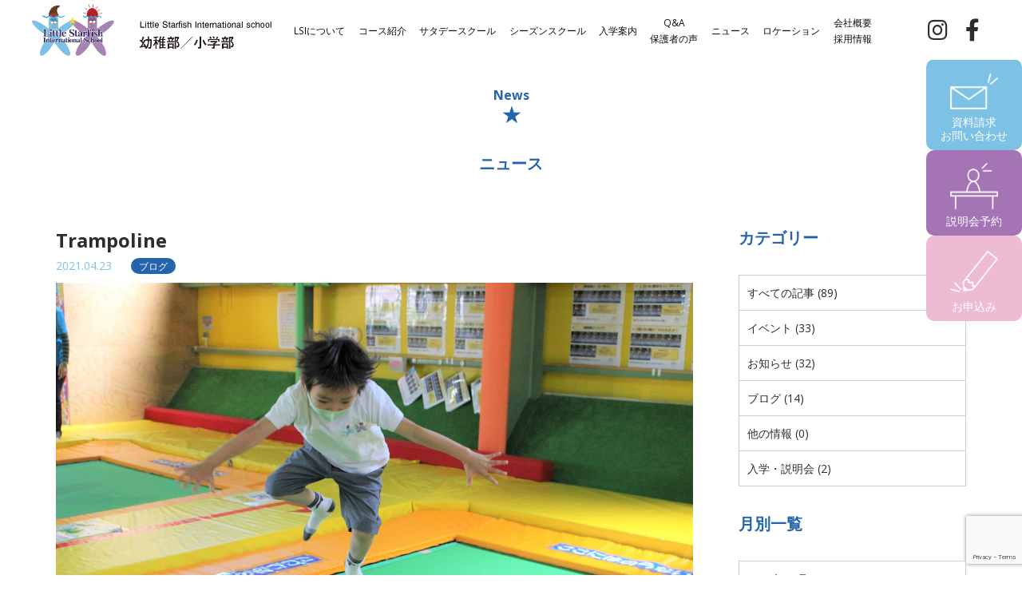

--- FILE ---
content_type: text/html; charset=UTF-8
request_url: http://littlestarfish.jp/trampoline/
body_size: 39071
content:
<!doctype html>
<html lang="ja"
	prefix="og: https://ogp.me/ns#" >
<head>
	<meta charset="UTF-8">
	<meta name="description" content="Little Starfish International school (LSI)は、海と太陽とみどりのまち茅ヶ崎で、英語イマ－ジョンプログラムとモンテッソーリ教育を行っています。
この二つを基盤に四つのねらいとなる柱を立て、究極の目標「自立した子どもを育てる」をしっかりと支えた教育プログラムを組んでいます。">
    <meta name="keywords" content="モンテッソーリ, インターナショナルスクール, 英語, 保育園, 幼稚園, 英語学童, アフタースクール, 茅ヶ崎, 湘南, プリスクール, キンダーガーデン, 保育無償化">
	<meta name="viewport" content="width=device-width, initial-scale=1">
	<link rel="profile" href="https://gmpg.org/xfn/11">
	<link rel="stylesheet" href="https://cdnjs.cloudflare.com/ajax/libs/Swiper/4.5.0/css/swiper.min.css">
	<link rel="stylesheet" type="text/css" href="https://cdnjs.cloudflare.com/ajax/libs/font-awesome/5.10.2/css/all.min.css">
	<link rel="stylesheet" href="http://littlestarfish.jp/wp-content/themes/starfish/assets/css/style.css">
	<link rel="stylesheet" href="https://cdnjs.cloudflare.com/ajax/libs/animate.css/4.1.1/animate.min.css">
	<script src="//ajax.googleapis.com/ajax/libs/jquery/1.11.3/jquery.min.js"></script>
	<link rel="stylesheet" type="text/css" href="//cdn.jsdelivr.net/npm/slick-carousel@1.8.1/slick/slick.css"/>
	<script src="http://littlestarfish.jp/wp-content/themes/starfish/assets/js/jquery.waypoints.js"></script>
	<script src="http://littlestarfish.jp/wp-content/themes/starfish/assets/js/common.js"></script>
	<title>Trampoline - Little Starfish International school | リトルスターフィッシュインターナショナルスクール／英語教育／モンテッソーリ</title>

		<!-- All in One SEO 4.0.18 -->
		<meta name="description" content="At LSI, we incorporate trampolining into our classes.Trampolining is said to be the foundation of all sports, […]"/>
		<link rel="canonical" href="http://littlestarfish.jp/trampoline/" />
		<meta property="og:site_name" content="Little Starfish International school | リトルスターフィッシュインターナショナルスクール／英語教育／モンテッソーリ -" />
		<meta property="og:type" content="article" />
		<meta property="og:title" content="Trampoline - Little Starfish International school | リトルスターフィッシュインターナショナルスクール／英語教育／モンテッソーリ" />
		<meta property="og:description" content="At LSI, we incorporate trampolining into our classes.Trampolining is said to be the foundation of all sports, […]" />
		<meta property="og:url" content="http://littlestarfish.jp/trampoline/" />
		<meta property="og:image" content="http://littlestarfish.jp/wp-content/uploads/2021/03/logo.png" />
		<meta property="og:image:width" content="396" />
		<meta property="og:image:height" content="249" />
		<meta property="article:published_time" content="2021-04-23T07:18:39Z" />
		<meta property="article:modified_time" content="2021-04-23T07:26:20Z" />
		<meta property="article:publisher" content="https://www.facebook.com/littlestarfish.international.school/" />
		<meta property="twitter:card" content="summary" />
		<meta property="twitter:domain" content="littlestarfish.jp" />
		<meta property="twitter:title" content="Trampoline - Little Starfish International school | リトルスターフィッシュインターナショナルスクール／英語教育／モンテッソーリ" />
		<meta property="twitter:description" content="At LSI, we incorporate trampolining into our classes.Trampolining is said to be the foundation of all sports, […]" />
		<meta property="twitter:image" content="http://littlestarfish.jp/wp-content/uploads/2021/03/logo.png" />
		<script type="application/ld+json" class="aioseo-schema">
			{"@context":"https:\/\/schema.org","@graph":[{"@type":"WebSite","@id":"http:\/\/littlestarfish.jp\/#website","url":"http:\/\/littlestarfish.jp\/","name":"Little Starfish International school | \u30ea\u30c8\u30eb\u30b9\u30bf\u30fc\u30d5\u30a3\u30c3\u30b7\u30e5\u30a4\u30f3\u30bf\u30fc\u30ca\u30b7\u30e7\u30ca\u30eb\u30b9\u30af\u30fc\u30eb\uff0f\u82f1\u8a9e\u6559\u80b2\uff0f\u30e2\u30f3\u30c6\u30c3\u30bd\u30fc\u30ea","publisher":{"@id":"http:\/\/littlestarfish.jp\/#organization"}},{"@type":"Organization","@id":"http:\/\/littlestarfish.jp\/#organization","name":"Little Starfish Internatiional school","url":"http:\/\/littlestarfish.jp\/","logo":{"@type":"ImageObject","@id":"http:\/\/littlestarfish.jp\/#organizationLogo","url":"http:\/\/littlestarfish.jp\/wp-content\/uploads\/2021\/03\/icon.png","width":"300","height":"300"},"image":{"@id":"http:\/\/littlestarfish.jp\/#organizationLogo"},"sameAs":["https:\/\/www.facebook.com\/littlestarfish.international.school\/","https:\/\/www.instagram.com\/littlestarfishinternational\/"]},{"@type":"BreadcrumbList","@id":"http:\/\/littlestarfish.jp\/trampoline\/#breadcrumblist","itemListElement":[{"@type":"ListItem","@id":"http:\/\/littlestarfish.jp\/#listItem","position":"1","item":{"@id":"http:\/\/littlestarfish.jp\/#item","name":"\u30db\u30fc\u30e0","url":"http:\/\/littlestarfish.jp\/"},"nextItem":"http:\/\/littlestarfish.jp\/trampoline\/#listItem"},{"@type":"ListItem","@id":"http:\/\/littlestarfish.jp\/trampoline\/#listItem","position":"2","item":{"@id":"http:\/\/littlestarfish.jp\/trampoline\/#item","name":"Trampoline","description":"At LSI, we incorporate trampolining into our classes.Trampolining is said to be the foundation of all sports, [\u2026]","url":"http:\/\/littlestarfish.jp\/trampoline\/"},"previousItem":"http:\/\/littlestarfish.jp\/#listItem"}]},{"@type":"Person","@id":"http:\/\/littlestarfish.jp\/author\/starfish-admin\/#author","url":"http:\/\/littlestarfish.jp\/author\/starfish-admin\/","name":"starfish-admin","image":{"@type":"ImageObject","@id":"http:\/\/littlestarfish.jp\/trampoline\/#authorImage","url":"http:\/\/0.gravatar.com\/avatar\/cae9dac92b86f074039b35b173dae80c?s=96&d=mm&r=g","width":"96","height":"96","caption":"starfish-admin"},"sameAs":["https:\/\/www.facebook.com\/littlestarfish.international.school\/","https:\/\/www.instagram.com\/littlestarfishinternational\/"]},{"@type":"WebPage","@id":"http:\/\/littlestarfish.jp\/trampoline\/#webpage","url":"http:\/\/littlestarfish.jp\/trampoline\/","name":"Trampoline - Little Starfish International school | \u30ea\u30c8\u30eb\u30b9\u30bf\u30fc\u30d5\u30a3\u30c3\u30b7\u30e5\u30a4\u30f3\u30bf\u30fc\u30ca\u30b7\u30e7\u30ca\u30eb\u30b9\u30af\u30fc\u30eb\uff0f\u82f1\u8a9e\u6559\u80b2\uff0f\u30e2\u30f3\u30c6\u30c3\u30bd\u30fc\u30ea","description":"At LSI, we incorporate trampolining into our classes.Trampolining is said to be the foundation of all sports, [\u2026]","inLanguage":"ja","isPartOf":{"@id":"http:\/\/littlestarfish.jp\/#website"},"breadcrumb":{"@id":"http:\/\/littlestarfish.jp\/trampoline\/#breadcrumblist"},"author":"http:\/\/littlestarfish.jp\/trampoline\/#author","creator":"http:\/\/littlestarfish.jp\/trampoline\/#author","image":{"@type":"ImageObject","@id":"http:\/\/littlestarfish.jp\/#mainImage","url":"http:\/\/littlestarfish.jp\/wp-content\/uploads\/2021\/04\/IMG_1003-scaled.jpg","width":"2560","height":"1707"},"primaryImageOfPage":{"@id":"http:\/\/littlestarfish.jp\/trampoline\/#mainImage"},"datePublished":"2021-04-23T07:18:39+09:00","dateModified":"2021-04-23T07:26:20+09:00"},{"@type":"BlogPosting","@id":"http:\/\/littlestarfish.jp\/trampoline\/#blogposting","name":"Trampoline - Little Starfish International school | \u30ea\u30c8\u30eb\u30b9\u30bf\u30fc\u30d5\u30a3\u30c3\u30b7\u30e5\u30a4\u30f3\u30bf\u30fc\u30ca\u30b7\u30e7\u30ca\u30eb\u30b9\u30af\u30fc\u30eb\uff0f\u82f1\u8a9e\u6559\u80b2\uff0f\u30e2\u30f3\u30c6\u30c3\u30bd\u30fc\u30ea","description":"At LSI, we incorporate trampolining into our classes.Trampolining is said to be the foundation of all sports, [\u2026]","headline":"Trampoline","author":{"@id":"http:\/\/littlestarfish.jp\/author\/starfish-admin\/#author"},"publisher":{"@id":"http:\/\/littlestarfish.jp\/#organization"},"datePublished":"2021-04-23T07:18:39+09:00","dateModified":"2021-04-23T07:26:20+09:00","articleSection":"\u30d6\u30ed\u30b0","mainEntityOfPage":{"@id":"http:\/\/littlestarfish.jp\/trampoline\/#webpage"},"isPartOf":{"@id":"http:\/\/littlestarfish.jp\/trampoline\/#webpage"},"image":{"@type":"ImageObject","@id":"http:\/\/littlestarfish.jp\/#articleImage","url":"http:\/\/littlestarfish.jp\/wp-content\/uploads\/2021\/04\/IMG_1003-scaled.jpg","width":"2560","height":"1707"}}]}
		</script>
		<!-- All in One SEO -->

<link rel='dns-prefetch' href='//www.google.com' />
<link rel='dns-prefetch' href='//s.w.org' />
<link rel="alternate" type="application/rss+xml" title="Little Starfish International school | リトルスターフィッシュインターナショナルスクール／英語教育／モンテッソーリ &raquo; フィード" href="http://littlestarfish.jp/feed/" />
<link rel="alternate" type="application/rss+xml" title="Little Starfish International school | リトルスターフィッシュインターナショナルスクール／英語教育／モンテッソーリ &raquo; コメントフィード" href="http://littlestarfish.jp/comments/feed/" />
<link rel="alternate" type="application/rss+xml" title="Little Starfish International school | リトルスターフィッシュインターナショナルスクール／英語教育／モンテッソーリ &raquo; Trampoline のコメントのフィード" href="http://littlestarfish.jp/trampoline/feed/" />
		<script>
			window._wpemojiSettings = {"baseUrl":"https:\/\/s.w.org\/images\/core\/emoji\/13.0.0\/72x72\/","ext":".png","svgUrl":"https:\/\/s.w.org\/images\/core\/emoji\/13.0.0\/svg\/","svgExt":".svg","source":{"concatemoji":"http:\/\/littlestarfish.jp\/wp-includes\/js\/wp-emoji-release.min.js?ver=5.5.17"}};
			!function(e,a,t){var n,r,o,i=a.createElement("canvas"),p=i.getContext&&i.getContext("2d");function s(e,t){var a=String.fromCharCode;p.clearRect(0,0,i.width,i.height),p.fillText(a.apply(this,e),0,0);e=i.toDataURL();return p.clearRect(0,0,i.width,i.height),p.fillText(a.apply(this,t),0,0),e===i.toDataURL()}function c(e){var t=a.createElement("script");t.src=e,t.defer=t.type="text/javascript",a.getElementsByTagName("head")[0].appendChild(t)}for(o=Array("flag","emoji"),t.supports={everything:!0,everythingExceptFlag:!0},r=0;r<o.length;r++)t.supports[o[r]]=function(e){if(!p||!p.fillText)return!1;switch(p.textBaseline="top",p.font="600 32px Arial",e){case"flag":return s([127987,65039,8205,9895,65039],[127987,65039,8203,9895,65039])?!1:!s([55356,56826,55356,56819],[55356,56826,8203,55356,56819])&&!s([55356,57332,56128,56423,56128,56418,56128,56421,56128,56430,56128,56423,56128,56447],[55356,57332,8203,56128,56423,8203,56128,56418,8203,56128,56421,8203,56128,56430,8203,56128,56423,8203,56128,56447]);case"emoji":return!s([55357,56424,8205,55356,57212],[55357,56424,8203,55356,57212])}return!1}(o[r]),t.supports.everything=t.supports.everything&&t.supports[o[r]],"flag"!==o[r]&&(t.supports.everythingExceptFlag=t.supports.everythingExceptFlag&&t.supports[o[r]]);t.supports.everythingExceptFlag=t.supports.everythingExceptFlag&&!t.supports.flag,t.DOMReady=!1,t.readyCallback=function(){t.DOMReady=!0},t.supports.everything||(n=function(){t.readyCallback()},a.addEventListener?(a.addEventListener("DOMContentLoaded",n,!1),e.addEventListener("load",n,!1)):(e.attachEvent("onload",n),a.attachEvent("onreadystatechange",function(){"complete"===a.readyState&&t.readyCallback()})),(n=t.source||{}).concatemoji?c(n.concatemoji):n.wpemoji&&n.twemoji&&(c(n.twemoji),c(n.wpemoji)))}(window,document,window._wpemojiSettings);
		</script>
		<style>
img.wp-smiley,
img.emoji {
	display: inline !important;
	border: none !important;
	box-shadow: none !important;
	height: 1em !important;
	width: 1em !important;
	margin: 0 .07em !important;
	vertical-align: -0.1em !important;
	background: none !important;
	padding: 0 !important;
}
</style>
	<link rel='stylesheet' id='wp-block-library-css'  href='http://littlestarfish.jp/wp-includes/css/dist/block-library/style.min.css?ver=5.5.17' media='all' />
<link rel='stylesheet' id='contact-form-7-css'  href='http://littlestarfish.jp/wp-content/plugins/contact-form-7/includes/css/styles.css?ver=5.4' media='all' />
<link rel='stylesheet' id='starfish-style-css'  href='http://littlestarfish.jp/wp-content/themes/starfish/style.css?ver=1.0.0' media='all' />
<link rel="https://api.w.org/" href="http://littlestarfish.jp/wp-json/" /><link rel="alternate" type="application/json" href="http://littlestarfish.jp/wp-json/wp/v2/posts/256" /><link rel="EditURI" type="application/rsd+xml" title="RSD" href="http://littlestarfish.jp/xmlrpc.php?rsd" />
<link rel="wlwmanifest" type="application/wlwmanifest+xml" href="http://littlestarfish.jp/wp-includes/wlwmanifest.xml" /> 
<link rel='prev' title='Apply for the 2022 school year enrollment!' href='http://littlestarfish.jp/apply-for-the-2022-school-year-enrollment/' />
<link rel='next' title='Scissors' href='http://littlestarfish.jp/sissors/' />
<meta name="generator" content="WordPress 5.5.17" />
<link rel='shortlink' href='http://littlestarfish.jp/?p=256' />
<link rel="alternate" type="application/json+oembed" href="http://littlestarfish.jp/wp-json/oembed/1.0/embed?url=http%3A%2F%2Flittlestarfish.jp%2Ftrampoline%2F" />
<link rel="alternate" type="text/xml+oembed" href="http://littlestarfish.jp/wp-json/oembed/1.0/embed?url=http%3A%2F%2Flittlestarfish.jp%2Ftrampoline%2F&#038;format=xml" />
<link rel="pingback" href="http://littlestarfish.jp/xmlrpc.php"><style>.recentcomments a{display:inline !important;padding:0 !important;margin:0 !important;}</style></head>

<body class="post-template-default single single-post postid-256 single-format-standard">
<header class="">
	<div class="inner pc-only">
		<div class="flex">
			<div class="logo-hldr"><a href="http://littlestarfish.jp"><img src="http://littlestarfish.jp/wp-content/themes/starfish/assets/img/logo-full.png" alt="Little Starfish International School"></a></div>
			<div class="menu-hldr">
				<nav class="g_nav flex">
					<ul class="nav">
						<li class="dropdown"><a class="main-link" href="http://littlestarfish.jp/about">LSIについて</a>
							<div class="submenu">
								<ul>
									<li><a href="http://littlestarfish.jp/about#philosophy">教育理念</a></li>
									<li><a href="http://littlestarfish.jp/montessori">モンテッソーリ</a></li>
									<li><a href="http://littlestarfish.jp/english-immersion">英語イマ－ジョン教育</a></li>
								</ul>
							</div>
						</li>
						<li class="dropdown"><a class="main-link" href="http://littlestarfish.jp/courses">コース紹介</a>
							<div class="submenu">
								<ul>
									<li><a href="http://littlestarfish.jp/pre-kinder">幼稚部プリキンダー</a></li>
									<li><a href="http://littlestarfish.jp/kinder">幼稚部キンダー</a></li>
									<li><a href="http://littlestarfish.jp/kas">幼稚部アフタースクール</a></li>
									<li><a href="http://littlestarfish.jp/eas">小学部アフタースクール</a></li>
								</ul>
							</div>
						</li>
						<li class="dropdown"><a class="main-link" href="http://littlestarfish.jp/sat-school">サタデースクール</a>
							<div class="submenu">
								<ul>
									<li><a href="http://littlestarfish.jp/sat-kinder">幼稚部サタデースクール</a></li>
									<li><a href="http://littlestarfish.jp/sat-elem">小学部サタデースクール</a></li>
								</ul>
							</div>
						</li>
						<li class="dropdown"><a class="main-link" href="http://littlestarfish.jp/season-school">シーズンスクール</a>
							<div class="submenu">
								<ul>
									<li><a href="http://littlestarfish.jp/season-kinder">幼稚部 シーズンスクール</a></li>
									<li><a href="http://littlestarfish.jp/season-elem">小学部シーズンスクール</a></li>
								</ul>
							</div>
						</li>
						<li class="dropdown"><a class="main-link" href="javascript:void(0);">入学案内</a>
							<div class="submenu">
								<ul>
									<li><a href="http://littlestarfish.jp/admission-kinder">幼稚部プリキンダー</a></li>
									<li><a href="http://littlestarfish.jp/admission-kinder">幼稚部キンダー</a></li>
									<li><a href="http://littlestarfish.jp/admission-kinder">幼稚部アフタースクール</a></li>
									<li><a href="http://littlestarfish.jp/admission-elem">小学部アフタースクール</a></li>
									<li><a href="http://littlestarfish.jp/admission-kinder">サタデーキンダー</a></li>
									<li><a href="http://littlestarfish.jp/admission-kinder">シーズンキンダー</a></li>
								</ul>
							</div>
						</li>
						<li><a href="http://littlestarfish.jp/faq">Q&A<span></span>保護者の声</a></li>
						<li><a href="http://littlestarfish.jp/news">ニュース</a></li>
						<li><a href="http://littlestarfish.jp/location">ロケーション</a></li>
						<li><a href="http://littlestarfish.jp/company">会社概要<span></span>採用情報</a></li>
					</ul>
					<ul class="sns">
						<li><a href="https://www.instagram.com/littlestarfishinternational/"><i class="fab fa-instagram"></i></a></li>
						<li><a href="https://www.facebook.com/littlestarfish.international.school/"><i class="fab fa-facebook-f"></i></a></li>
					</ul>
				</nav>
			</div>
		</div>
	</div>
	<div class="side-menu flex">
		<nav class="g_nav flex">
			<ul class="nav">
				<li class="dropdown"><a class="main-link" href="http://littlestarfish.jp/about">LSIについて</a>
					<div class="submenu">
						<ul>
							<li><a href="http://littlestarfish.jp/about#philosophy">教育理念</a></li>
							<li><a href="http://littlestarfish.jp/montessori">モンテッソーリ</a></li>
							<li><a href="http://littlestarfish.jp/english-immersion">英語イマ－ジョン教育</a></li>
						</ul>
					</div>
				</li>
				<li class="dropdown"><a class="main-link" href="http://littlestarfish.jp/courses">コース紹介</a>
					<div class="submenu">
						<ul>
							<li><a href="http://littlestarfish.jp/pre-kinder">幼稚部プリキンダー</a></li>
							<li><a href="http://littlestarfish.jp/kinder">幼稚部キンダー</a></li>
							<li><a href="http://littlestarfish.jp/kas">幼稚部アフタースクール</a></li>
							<li><a href="http://littlestarfish.jp/eas">小学部アフタースクール</a></li>
						</ul>
					</div>
				</li>
				<li class="dropdown"><a class="main-link" href="http://littlestarfish.jp/sat-school">サタデースクール</a>
					<div class="submenu">
						<ul>
							<li><a href="http://littlestarfish.jp/sat-kinder">幼稚部サタデースクール</a></li>
							<li><a href="http://littlestarfish.jp/sat-elem">小学部サタデースクール</a></li>
						</ul>
					</div>
				</li>
				<li class="dropdown"><a class="main-link" href="http://littlestarfish.jp/season-school">シーズンスクール</a>
					<div class="submenu">
						<ul>
							<li><a href="http://littlestarfish.jp/season-kinder">幼稚部 シーズンスクール</a></li>
							<li><a href="http://littlestarfish.jp/season-elem">小学部シーズンスクール</a></li>
						</ul>
					</div>
				</li>
				<li class="dropdown"><a class="main-link" href="javascript:void(0);">入学案内</a>
					<div class="submenu">
						<ul>
							<li><a href="http://littlestarfish.jp/admission-kinder">幼稚部プリキンダー</a></li>
							<li><a href="http://littlestarfish.jp/admission-kinder">幼稚部キンダー</a></li>
							<li><a href="http://littlestarfish.jp/admission-kinder">幼稚部アフタースクール</a></li>
							<li><a href="http://littlestarfish.jp/admission-elem">小学部アフタースクール</a></li>
							<li><a href="http://littlestarfish.jp/admission-kinder">サタデーキンダー</a></li>
							<li><a href="http://littlestarfish.jp/admission-kinder">シーズンキンダー</a></li>
						</ul>
					</div>
				</li>
				<li><a href="http://littlestarfish.jp/faq">Q&A<span></span>保護者の声</a></li>
				<li><a href="http://littlestarfish.jp/news">ニュース</a></li>
				<li><a href="http://littlestarfish.jp/location">ロケーション</a></li>
				<li><a href="http://littlestarfish.jp/company">会社概要<span></span>採用情報</a></li>
			</ul>
			<ul class="sns">
				<li><a href="https://www.instagram.com/littlestarfishinternational/"><i class="fab fa-instagram"></i></a></li>
				<li><a href="https://www.facebook.com/littlestarfish.international.school/"><i class="fab fa-facebook-f"></i></a></li>
			</ul>
		</nav>
	</div>
	<div class="sp-only main-menu">
		<div class="flex">
			<div class="logo-hldr">
				<a href="http://littlestarfish.jp"><img src="http://littlestarfish.jp/wp-content/themes/starfish/assets/img/logo-full.png" alt="Little Starfish International School"></a>
			</div>
			<div class="menu-place">
				<div class="menu-hldr">
					<a href="javascript:void(0);" class="menu"><i class="fas fa-th"></i><span>MENU</span></a>
				</div>
			</div>
		</div>
	</div>
</header>

	<main id="news-single" class="parts page">

		
<section class="s1">
	<div class="inner">
		<div class="title-hldr margin-b">
			<p class="under cl-blue heading-5 center designer-thick">News</p>
			<h3 class="lead center cl-blue designer-thick heading-4">ニュース</h3>
		</div>
		<div class="cont padding-t">
			<div class="flex main-flex">
				<article id="post-256" class="article post-256 post type-post status-publish format-standard has-post-thumbnail hentry category-blog">
					<h1 class="tit designer-thick heading-3">Trampoline</h1>
					<div class="meta">
						<span class="date">2021.04.23</span>
						<span class="cat">ブログ</span>					</div>
					<div class="img-hldr">
						
			<div class="post-thumbnail">
				<img width="2560" height="1707" src="http://littlestarfish.jp/wp-content/uploads/2021/04/IMG_1003-scaled.jpg" class="attachment-post-thumbnail size-post-thumbnail wp-post-image" alt="" loading="lazy" srcset="http://littlestarfish.jp/wp-content/uploads/2021/04/IMG_1003-scaled.jpg 2560w, http://littlestarfish.jp/wp-content/uploads/2021/04/IMG_1003-300x200.jpg 300w, http://littlestarfish.jp/wp-content/uploads/2021/04/IMG_1003-1024x683.jpg 1024w, http://littlestarfish.jp/wp-content/uploads/2021/04/IMG_1003-768x512.jpg 768w, http://littlestarfish.jp/wp-content/uploads/2021/04/IMG_1003-1536x1024.jpg 1536w, http://littlestarfish.jp/wp-content/uploads/2021/04/IMG_1003-2048x1365.jpg 2048w" sizes="(max-width: 2560px) 100vw, 2560px" />			</div><!-- .post-thumbnail -->

							</div>
					<div class="txt-hldr margin-t">

							
<p>At LSI, we incorporate trampolining into our classes.<br>Trampolining is said to be the foundation of all sports, as it strengthens the body&#8217;s core and helps develop a sense of balance.<br>The children love this trampoline class!<br>The children&#8217;s jumps are as impressive as the coach&#8217;s powerful jumps.<br>LSI places great importance on creating &#8220;an environment that brings out the children&#8217;s potential.&#8221;</p>



<p><strong>トランポリン</strong><br>LSIでは、トランポリンを授業に取り入れています。<br>体幹を鍛え、バランス感覚を養うことができるトランポリンは、全てのスポーツの基礎に通ずると言われています。<br>このトランポリンの授業は、子どもたちも大好き！<br>コーチの迫力あるジャンプにも負けない子どもたちのジャンプ。<br>LSIは「子どもたちの可能性を引き出す環境づくり」を大切にしています。</p>
					</div>
					<div class="single-pagination flex">
						<div class="prev">
							<a href="http://littlestarfish.jp/apply-for-the-2022-school-year-enrollment/" rel="prev">前の記事</a>						</div>
						<div class="next">
							<a href="http://littlestarfish.jp/sissors/" rel="next">次の記事</a>						</div>
					</div>
				</article>
				<div class="category-list">
					<h3 class="cl-blue designer-thick heading-4 margin-b">カテゴリー</h3>
					<ul>
												<li><a href="http://littlestarfish.jp/news">すべての記事 (89)</a></li>
												<li><a href="http://littlestarfish.jp/category/events/">イベント (33)</a></li>
												<li><a href="http://littlestarfish.jp/category/notice/">お知らせ (32)</a></li>
												<li><a href="http://littlestarfish.jp/category/blog/">ブログ (14)</a></li>
												<li><a href="http://littlestarfish.jp/category/other-info/">他の情報 (0)</a></li>
												<li><a href="http://littlestarfish.jp/category/%e5%85%a5%e5%ad%a6%e3%83%bb%e8%aa%ac%e6%98%8e%e4%bc%9a/">入学・説明会 (2)</a></li>
											</ul>
					<h3 class="cl-blue designer-thick heading-4 margin-b">月別一覧</h3>
					<ul>
							<li><a href='http://littlestarfish.jp/2025/10/'>2025年10月</a></li>
	<li><a href='http://littlestarfish.jp/2025/09/'>2025年9月</a></li>
	<li><a href='http://littlestarfish.jp/2025/08/'>2025年8月</a></li>
	<li><a href='http://littlestarfish.jp/2025/05/'>2025年5月</a></li>
	<li><a href='http://littlestarfish.jp/2025/04/'>2025年4月</a></li>
	<li><a href='http://littlestarfish.jp/2025/03/'>2025年3月</a></li>
	<li><a href='http://littlestarfish.jp/2025/02/'>2025年2月</a></li>
	<li><a href='http://littlestarfish.jp/2025/01/'>2025年1月</a></li>
	<li><a href='http://littlestarfish.jp/2024/12/'>2024年12月</a></li>
	<li><a href='http://littlestarfish.jp/2024/11/'>2024年11月</a></li>
	<li><a href='http://littlestarfish.jp/2024/10/'>2024年10月</a></li>
	<li><a href='http://littlestarfish.jp/2024/09/'>2024年9月</a></li>
					</ul>
				</div>
			</div>
		</div>
	</div>
</section>

	<section class="footer-section1">
	<div class="inner">
		<ul class="flex">
			<li class="animate" animation-type="bounceInUp">
				<a class="flex" href="http://littlestarfish.jp/inquiry">
					<div class="txt">
					<span class="title">問い合わせ・資料請求</span>
					<span class="desc">問い合わせフォーム</span>
					<span class="arrow"></span>
					</div>
				</a>
			</li>
			<li  class="animate" animation-type="bounceInUp">
				<a class="flex" href="http://littlestarfish.jp/info-session">
					<div class="txt">
					<span class="title">説明会予約</span>
					<span class="desc">予約フォーム</span>
					<span class="arrow"></span>
					</div>
				</a>
			</li>
			<li  class="animate" animation-type="bounceInUp">
				<a class="flex" href="http://littlestarfish.jp/application">
					<div class="txt">
					<span class="title">お申し込み</span>
					<span class="desc">お申し込みフォーム</span>
					<span class="arrow"></span>
					</div>
				</a>
			</li>
		</ul>
	</div>
</section>
<section class="footer-section2">
	<div class="to-top">
	    <a href=""></a>
	</div>
	<ul class="flex">
	    <li class="green"><a href="http://littlestarfish.jp/inquiry">資料請求<br>お問い合わせ</a></li>
	    <li class="blue"><a href="http://littlestarfish.jp/info-session">説明会予約</a></li>
	    <li class="purple"><a href="http://littlestarfish.jp/application">お申込み</a></li>
	</ul>
</section>	</main><!-- #main -->
	<div class="bg">
		<img src="http://littlestarfish.jp/wp-content/themes/starfish/assets/img/AdobeStock_85264145.jpg">
	</div>

	<footer class="footer">
		<div class="inner sp-only">
			<div class="logo">
		   		<img src="http://littlestarfish.jp/wp-content/themes/starfish/assets/img/logo-full.png" alt="Little Starfish International School">
		   	</div>
		   	<div class="location">
		   		<p class="cont">〒253-0053<br>神奈川県茅ヶ崎市東海岸北1-2-4 高砂ヴィレッジ1階<br>TEL. : 0467-62-3236</p>
		   	</div>
		   	<ul class="sns">
				<li><a href="https://www.instagram.com/littlestarfishinternational/"><i class="fab fa-instagram"></i> Instagram</a></li>
				<li><a href="https://www.facebook.com/littlestarfish.international.school/"><i class="fab fa-facebook-f"></i> Facebook</a></li>
			</ul>
			<p class="copyright">&copy;Little Starfish International School. <br>ALL RIGHTS RESERVED.</p>
		</div>
		<div class="inner pc-only">
			<div class="flex">
				<div class="left">
					<div class="logo">
				   		<img src="http://littlestarfish.jp/wp-content/themes/starfish/assets/img/logo-full.png" alt="Little Starfish International School">
				   	</div>
				   	<div class="location">
						<p class="cont">〒253-0053<br>神奈川県茅ヶ崎市東海岸北1-2-4高砂ヴィレッジ1階<br>TEL. : 0467-62-3236</p>
				   	</div>
				   	<ul class="sns">
						<li><a href="https://www.instagram.com/littlestarfishinternational/"><i class="fab fa-instagram"></i> Instagram</a></li>
						<li><a href="https://www.facebook.com/littlestarfish.international.school/"><i class="fab fa-facebook-f"></i> Facebook</a></li>
					</ul>
				</div>
				<div class="right">
					<ul class="footer-nav">
						<li><a href="http://littlestarfish.jp">トップページ</a></li>
						<li><a class="red_un" href="http://littlestarfish.jp/about">LSIについて</a>
							<div class="submenu">
								<ul>
									<li><a href="http://littlestarfish.jp/about#philosophy">教育理念</a></li>
									<li><a href="http://littlestarfish.jp/montessori">モンテッソーリ</a></li>
									<li><a href="http://littlestarfish.jp/english-immersion">英語イマ－ジョン教育</a></li>
								</ul>
							</div>
						</li>
						<li><a class="blue_un" href="">コース紹介</a>
							<div class="submenu">
								<ul>
									<li><a href="http://littlestarfish.jp/pre-kinder">幼稚部プリキンダー</a></li>
									<li><a href="http://littlestarfish.jp/kinder">幼稚部キンダー</a></li>
									<li><a href="http://littlestarfish.jp/kas">幼稚部アフタースクール</a></li>
									<li><a href="http://littlestarfish.jp/eas">小学部アフタースクール</a></li>
								</ul>
							</div>
						</li>
						<li><a class="lightgreen_un" href="http://littlestarfish.jp/sat-school">サタデースクール</a>
							<!-- <div class="submenu">
								<ul>
									<li><a href="">幼稚部サタデースクール</a></li>
									<li><a href="">小学部サタデースクール（開校予定）</a></li>
								</ul>
							</div> -->
						</li>
						<li><a class="black_un" href="http://littlestarfish.jp/season-school">シーズンスクール</a>
							<!-- <div class="submenu">
								<ul>
									<li><a href="">幼稚部 シーズンスクール</a></li>
									<li><a href="">小学部シーズンスクール（開校予定）</a></li>
								</ul>
							</div> -->
						</li>
						<li><a class="purple_un">入学案内</a>
							<div class="submenu">
								<ul>
									<li><a href="http://littlestarfish.jp/admission-kinder">幼稚部プリキンダー</a></li>
									<li><a href="http://littlestarfish.jp/admission-kinder">幼稚部キンダー</a></li>
									<li><a href="http://littlestarfish.jp/admission-kinder">幼稚部アフタースクール</a></li>
									<li><a href="http://littlestarfish.jp/admission-elem">小学部アフタースクール</a></li>
									<li><a href="http://littlestarfish.jp/admission-kinder">サタデーキンダー</a></li>
									<li><a href="http://littlestarfish.jp/admission-kinder">シーズンキンダー</a></li>
								</ul>
							</div>
						</li>
						<li><a href="http://littlestarfish.jp/faq">Q&A / 保護者の声</a></li>
						<li><a href="http://littlestarfish.jp/news">ニュース</a></li>
						<li><a href="http://littlestarfish.jp/location">ロケーション</a></li>
						<li><a href="http://littlestarfish.jp/company">会社概要 / 採用情報</a></li>
					</ul>
				</div>	
			</div>
		</div>
	</footer>
<script>
document.addEventListener('DOMContentLoaded', (event) => {
    let hasBeenInView = false; // GIFが一度ビューポートに入ったかのフラグ

    window.addEventListener('scroll', () => {
        const gif = document.getElementById('animatedGif');
        const rect = gif.getBoundingClientRect();

        // ビューポート内に要素があるかチェック
        if (rect.top < window.innerHeight && rect.bottom >= 0) {
            // 要素がビューポート内にあるとき、GIFを表示し、フラグを更新
            gif.style.display = 'block';
            hasBeenInView = true;
        } else if (hasBeenInView) {
            // 一度ビューポート内に入った後は、GIFを表示したままにする
            gif.style.display = 'block';
        }
    });
});
</script>
<script src='http://littlestarfish.jp/wp-includes/js/dist/vendor/wp-polyfill.min.js?ver=7.4.4' id='wp-polyfill-js'></script>
<script id='wp-polyfill-js-after'>
( 'fetch' in window ) || document.write( '<script src="http://littlestarfish.jp/wp-includes/js/dist/vendor/wp-polyfill-fetch.min.js?ver=3.0.0"></scr' + 'ipt>' );( document.contains ) || document.write( '<script src="http://littlestarfish.jp/wp-includes/js/dist/vendor/wp-polyfill-node-contains.min.js?ver=3.42.0"></scr' + 'ipt>' );( window.DOMRect ) || document.write( '<script src="http://littlestarfish.jp/wp-includes/js/dist/vendor/wp-polyfill-dom-rect.min.js?ver=3.42.0"></scr' + 'ipt>' );( window.URL && window.URL.prototype && window.URLSearchParams ) || document.write( '<script src="http://littlestarfish.jp/wp-includes/js/dist/vendor/wp-polyfill-url.min.js?ver=3.6.4"></scr' + 'ipt>' );( window.FormData && window.FormData.prototype.keys ) || document.write( '<script src="http://littlestarfish.jp/wp-includes/js/dist/vendor/wp-polyfill-formdata.min.js?ver=3.0.12"></scr' + 'ipt>' );( Element.prototype.matches && Element.prototype.closest ) || document.write( '<script src="http://littlestarfish.jp/wp-includes/js/dist/vendor/wp-polyfill-element-closest.min.js?ver=2.0.2"></scr' + 'ipt>' );
</script>
<script src='http://littlestarfish.jp/wp-includes/js/dist/i18n.min.js?ver=4ab02c8fd541b8cfb8952fe260d21f16' id='wp-i18n-js'></script>
<script src='http://littlestarfish.jp/wp-includes/js/dist/vendor/lodash.min.js?ver=4.17.21' id='lodash-js'></script>
<script id='lodash-js-after'>
window.lodash = _.noConflict();
</script>
<script src='http://littlestarfish.jp/wp-includes/js/dist/url.min.js?ver=d80b474ffb72c3b6933165cc1b3419f6' id='wp-url-js'></script>
<script src='http://littlestarfish.jp/wp-includes/js/dist/hooks.min.js?ver=63769290dead574c40a54748f22ada71' id='wp-hooks-js'></script>
<script id='wp-api-fetch-js-translations'>
( function( domain, translations ) {
	var localeData = translations.locale_data[ domain ] || translations.locale_data.messages;
	localeData[""].domain = domain;
	wp.i18n.setLocaleData( localeData, domain );
} )( "default", {"translation-revision-date":"2025-10-03 12:47:47+0000","generator":"GlotPress\/4.0.1","domain":"messages","locale_data":{"messages":{"":{"domain":"messages","plural-forms":"nplurals=1; plural=0;","lang":"ja_JP"},"You are probably offline.":["\u73fe\u5728\u30aa\u30d5\u30e9\u30a4\u30f3\u306e\u3088\u3046\u3067\u3059\u3002"],"Media upload failed. If this is a photo or a large image, please scale it down and try again.":["\u30e1\u30c7\u30a3\u30a2\u306e\u30a2\u30c3\u30d7\u30ed\u30fc\u30c9\u306b\u5931\u6557\u3057\u307e\u3057\u305f\u3002 \u5199\u771f\u307e\u305f\u306f\u5927\u304d\u306a\u753b\u50cf\u306e\u5834\u5408\u306f\u3001\u7e2e\u5c0f\u3057\u3066\u3082\u3046\u4e00\u5ea6\u304a\u8a66\u3057\u304f\u3060\u3055\u3044\u3002"],"An unknown error occurred.":["\u4e0d\u660e\u306a\u30a8\u30e9\u30fc\u304c\u767a\u751f\u3057\u307e\u3057\u305f\u3002"],"The response is not a valid JSON response.":["\u8fd4\u7b54\u304c\u6b63\u3057\u3044 JSON \u30ec\u30b9\u30dd\u30f3\u30b9\u3067\u306f\u3042\u308a\u307e\u305b\u3093\u3002"]}},"comment":{"reference":"wp-includes\/js\/dist\/api-fetch.js"}} );
</script>
<script src='http://littlestarfish.jp/wp-includes/js/dist/api-fetch.min.js?ver=0bb73d10eeea78a4d642cdd686ca7f59' id='wp-api-fetch-js'></script>
<script id='wp-api-fetch-js-after'>
wp.apiFetch.use( wp.apiFetch.createRootURLMiddleware( "http://littlestarfish.jp/wp-json/" ) );
wp.apiFetch.nonceMiddleware = wp.apiFetch.createNonceMiddleware( "a931b446c8" );
wp.apiFetch.use( wp.apiFetch.nonceMiddleware );
wp.apiFetch.use( wp.apiFetch.mediaUploadMiddleware );
wp.apiFetch.nonceEndpoint = "http://littlestarfish.jp/wp-admin/admin-ajax.php?action=rest-nonce";
</script>
<script id='contact-form-7-js-extra'>
var wpcf7 = [];
</script>
<script src='http://littlestarfish.jp/wp-content/plugins/contact-form-7/includes/js/index.js?ver=5.4' id='contact-form-7-js'></script>
<script src='http://littlestarfish.jp/wp-content/themes/starfish/js/navigation.js?ver=1.0.0' id='starfish-navigation-js'></script>
<script src='http://littlestarfish.jp/wp-includes/js/comment-reply.min.js?ver=5.5.17' id='comment-reply-js'></script>
<script src='https://www.google.com/recaptcha/api.js?render=6LeiYochAAAAAI5YkRV2lwLXTljaY3FIEeMbS9QG&#038;ver=3.0' id='google-recaptcha-js'></script>
<script id='wpcf7-recaptcha-js-extra'>
var wpcf7_recaptcha = {"sitekey":"6LeiYochAAAAAI5YkRV2lwLXTljaY3FIEeMbS9QG","actions":{"homepage":"homepage","contactform":"contactform"}};
</script>
<script src='http://littlestarfish.jp/wp-content/plugins/contact-form-7/modules/recaptcha/index.js?ver=5.4' id='wpcf7-recaptcha-js'></script>
<script src='http://littlestarfish.jp/wp-includes/js/wp-embed.min.js?ver=5.5.17' id='wp-embed-js'></script>

</body>
</html>


--- FILE ---
content_type: text/html; charset=utf-8
request_url: https://www.google.com/recaptcha/api2/anchor?ar=1&k=6LeiYochAAAAAI5YkRV2lwLXTljaY3FIEeMbS9QG&co=aHR0cDovL2xpdHRsZXN0YXJmaXNoLmpwOjgw&hl=en&v=PoyoqOPhxBO7pBk68S4YbpHZ&size=invisible&anchor-ms=20000&execute-ms=30000&cb=e8xvrmsp1ht2
body_size: 48450
content:
<!DOCTYPE HTML><html dir="ltr" lang="en"><head><meta http-equiv="Content-Type" content="text/html; charset=UTF-8">
<meta http-equiv="X-UA-Compatible" content="IE=edge">
<title>reCAPTCHA</title>
<style type="text/css">
/* cyrillic-ext */
@font-face {
  font-family: 'Roboto';
  font-style: normal;
  font-weight: 400;
  font-stretch: 100%;
  src: url(//fonts.gstatic.com/s/roboto/v48/KFO7CnqEu92Fr1ME7kSn66aGLdTylUAMa3GUBHMdazTgWw.woff2) format('woff2');
  unicode-range: U+0460-052F, U+1C80-1C8A, U+20B4, U+2DE0-2DFF, U+A640-A69F, U+FE2E-FE2F;
}
/* cyrillic */
@font-face {
  font-family: 'Roboto';
  font-style: normal;
  font-weight: 400;
  font-stretch: 100%;
  src: url(//fonts.gstatic.com/s/roboto/v48/KFO7CnqEu92Fr1ME7kSn66aGLdTylUAMa3iUBHMdazTgWw.woff2) format('woff2');
  unicode-range: U+0301, U+0400-045F, U+0490-0491, U+04B0-04B1, U+2116;
}
/* greek-ext */
@font-face {
  font-family: 'Roboto';
  font-style: normal;
  font-weight: 400;
  font-stretch: 100%;
  src: url(//fonts.gstatic.com/s/roboto/v48/KFO7CnqEu92Fr1ME7kSn66aGLdTylUAMa3CUBHMdazTgWw.woff2) format('woff2');
  unicode-range: U+1F00-1FFF;
}
/* greek */
@font-face {
  font-family: 'Roboto';
  font-style: normal;
  font-weight: 400;
  font-stretch: 100%;
  src: url(//fonts.gstatic.com/s/roboto/v48/KFO7CnqEu92Fr1ME7kSn66aGLdTylUAMa3-UBHMdazTgWw.woff2) format('woff2');
  unicode-range: U+0370-0377, U+037A-037F, U+0384-038A, U+038C, U+038E-03A1, U+03A3-03FF;
}
/* math */
@font-face {
  font-family: 'Roboto';
  font-style: normal;
  font-weight: 400;
  font-stretch: 100%;
  src: url(//fonts.gstatic.com/s/roboto/v48/KFO7CnqEu92Fr1ME7kSn66aGLdTylUAMawCUBHMdazTgWw.woff2) format('woff2');
  unicode-range: U+0302-0303, U+0305, U+0307-0308, U+0310, U+0312, U+0315, U+031A, U+0326-0327, U+032C, U+032F-0330, U+0332-0333, U+0338, U+033A, U+0346, U+034D, U+0391-03A1, U+03A3-03A9, U+03B1-03C9, U+03D1, U+03D5-03D6, U+03F0-03F1, U+03F4-03F5, U+2016-2017, U+2034-2038, U+203C, U+2040, U+2043, U+2047, U+2050, U+2057, U+205F, U+2070-2071, U+2074-208E, U+2090-209C, U+20D0-20DC, U+20E1, U+20E5-20EF, U+2100-2112, U+2114-2115, U+2117-2121, U+2123-214F, U+2190, U+2192, U+2194-21AE, U+21B0-21E5, U+21F1-21F2, U+21F4-2211, U+2213-2214, U+2216-22FF, U+2308-230B, U+2310, U+2319, U+231C-2321, U+2336-237A, U+237C, U+2395, U+239B-23B7, U+23D0, U+23DC-23E1, U+2474-2475, U+25AF, U+25B3, U+25B7, U+25BD, U+25C1, U+25CA, U+25CC, U+25FB, U+266D-266F, U+27C0-27FF, U+2900-2AFF, U+2B0E-2B11, U+2B30-2B4C, U+2BFE, U+3030, U+FF5B, U+FF5D, U+1D400-1D7FF, U+1EE00-1EEFF;
}
/* symbols */
@font-face {
  font-family: 'Roboto';
  font-style: normal;
  font-weight: 400;
  font-stretch: 100%;
  src: url(//fonts.gstatic.com/s/roboto/v48/KFO7CnqEu92Fr1ME7kSn66aGLdTylUAMaxKUBHMdazTgWw.woff2) format('woff2');
  unicode-range: U+0001-000C, U+000E-001F, U+007F-009F, U+20DD-20E0, U+20E2-20E4, U+2150-218F, U+2190, U+2192, U+2194-2199, U+21AF, U+21E6-21F0, U+21F3, U+2218-2219, U+2299, U+22C4-22C6, U+2300-243F, U+2440-244A, U+2460-24FF, U+25A0-27BF, U+2800-28FF, U+2921-2922, U+2981, U+29BF, U+29EB, U+2B00-2BFF, U+4DC0-4DFF, U+FFF9-FFFB, U+10140-1018E, U+10190-1019C, U+101A0, U+101D0-101FD, U+102E0-102FB, U+10E60-10E7E, U+1D2C0-1D2D3, U+1D2E0-1D37F, U+1F000-1F0FF, U+1F100-1F1AD, U+1F1E6-1F1FF, U+1F30D-1F30F, U+1F315, U+1F31C, U+1F31E, U+1F320-1F32C, U+1F336, U+1F378, U+1F37D, U+1F382, U+1F393-1F39F, U+1F3A7-1F3A8, U+1F3AC-1F3AF, U+1F3C2, U+1F3C4-1F3C6, U+1F3CA-1F3CE, U+1F3D4-1F3E0, U+1F3ED, U+1F3F1-1F3F3, U+1F3F5-1F3F7, U+1F408, U+1F415, U+1F41F, U+1F426, U+1F43F, U+1F441-1F442, U+1F444, U+1F446-1F449, U+1F44C-1F44E, U+1F453, U+1F46A, U+1F47D, U+1F4A3, U+1F4B0, U+1F4B3, U+1F4B9, U+1F4BB, U+1F4BF, U+1F4C8-1F4CB, U+1F4D6, U+1F4DA, U+1F4DF, U+1F4E3-1F4E6, U+1F4EA-1F4ED, U+1F4F7, U+1F4F9-1F4FB, U+1F4FD-1F4FE, U+1F503, U+1F507-1F50B, U+1F50D, U+1F512-1F513, U+1F53E-1F54A, U+1F54F-1F5FA, U+1F610, U+1F650-1F67F, U+1F687, U+1F68D, U+1F691, U+1F694, U+1F698, U+1F6AD, U+1F6B2, U+1F6B9-1F6BA, U+1F6BC, U+1F6C6-1F6CF, U+1F6D3-1F6D7, U+1F6E0-1F6EA, U+1F6F0-1F6F3, U+1F6F7-1F6FC, U+1F700-1F7FF, U+1F800-1F80B, U+1F810-1F847, U+1F850-1F859, U+1F860-1F887, U+1F890-1F8AD, U+1F8B0-1F8BB, U+1F8C0-1F8C1, U+1F900-1F90B, U+1F93B, U+1F946, U+1F984, U+1F996, U+1F9E9, U+1FA00-1FA6F, U+1FA70-1FA7C, U+1FA80-1FA89, U+1FA8F-1FAC6, U+1FACE-1FADC, U+1FADF-1FAE9, U+1FAF0-1FAF8, U+1FB00-1FBFF;
}
/* vietnamese */
@font-face {
  font-family: 'Roboto';
  font-style: normal;
  font-weight: 400;
  font-stretch: 100%;
  src: url(//fonts.gstatic.com/s/roboto/v48/KFO7CnqEu92Fr1ME7kSn66aGLdTylUAMa3OUBHMdazTgWw.woff2) format('woff2');
  unicode-range: U+0102-0103, U+0110-0111, U+0128-0129, U+0168-0169, U+01A0-01A1, U+01AF-01B0, U+0300-0301, U+0303-0304, U+0308-0309, U+0323, U+0329, U+1EA0-1EF9, U+20AB;
}
/* latin-ext */
@font-face {
  font-family: 'Roboto';
  font-style: normal;
  font-weight: 400;
  font-stretch: 100%;
  src: url(//fonts.gstatic.com/s/roboto/v48/KFO7CnqEu92Fr1ME7kSn66aGLdTylUAMa3KUBHMdazTgWw.woff2) format('woff2');
  unicode-range: U+0100-02BA, U+02BD-02C5, U+02C7-02CC, U+02CE-02D7, U+02DD-02FF, U+0304, U+0308, U+0329, U+1D00-1DBF, U+1E00-1E9F, U+1EF2-1EFF, U+2020, U+20A0-20AB, U+20AD-20C0, U+2113, U+2C60-2C7F, U+A720-A7FF;
}
/* latin */
@font-face {
  font-family: 'Roboto';
  font-style: normal;
  font-weight: 400;
  font-stretch: 100%;
  src: url(//fonts.gstatic.com/s/roboto/v48/KFO7CnqEu92Fr1ME7kSn66aGLdTylUAMa3yUBHMdazQ.woff2) format('woff2');
  unicode-range: U+0000-00FF, U+0131, U+0152-0153, U+02BB-02BC, U+02C6, U+02DA, U+02DC, U+0304, U+0308, U+0329, U+2000-206F, U+20AC, U+2122, U+2191, U+2193, U+2212, U+2215, U+FEFF, U+FFFD;
}
/* cyrillic-ext */
@font-face {
  font-family: 'Roboto';
  font-style: normal;
  font-weight: 500;
  font-stretch: 100%;
  src: url(//fonts.gstatic.com/s/roboto/v48/KFO7CnqEu92Fr1ME7kSn66aGLdTylUAMa3GUBHMdazTgWw.woff2) format('woff2');
  unicode-range: U+0460-052F, U+1C80-1C8A, U+20B4, U+2DE0-2DFF, U+A640-A69F, U+FE2E-FE2F;
}
/* cyrillic */
@font-face {
  font-family: 'Roboto';
  font-style: normal;
  font-weight: 500;
  font-stretch: 100%;
  src: url(//fonts.gstatic.com/s/roboto/v48/KFO7CnqEu92Fr1ME7kSn66aGLdTylUAMa3iUBHMdazTgWw.woff2) format('woff2');
  unicode-range: U+0301, U+0400-045F, U+0490-0491, U+04B0-04B1, U+2116;
}
/* greek-ext */
@font-face {
  font-family: 'Roboto';
  font-style: normal;
  font-weight: 500;
  font-stretch: 100%;
  src: url(//fonts.gstatic.com/s/roboto/v48/KFO7CnqEu92Fr1ME7kSn66aGLdTylUAMa3CUBHMdazTgWw.woff2) format('woff2');
  unicode-range: U+1F00-1FFF;
}
/* greek */
@font-face {
  font-family: 'Roboto';
  font-style: normal;
  font-weight: 500;
  font-stretch: 100%;
  src: url(//fonts.gstatic.com/s/roboto/v48/KFO7CnqEu92Fr1ME7kSn66aGLdTylUAMa3-UBHMdazTgWw.woff2) format('woff2');
  unicode-range: U+0370-0377, U+037A-037F, U+0384-038A, U+038C, U+038E-03A1, U+03A3-03FF;
}
/* math */
@font-face {
  font-family: 'Roboto';
  font-style: normal;
  font-weight: 500;
  font-stretch: 100%;
  src: url(//fonts.gstatic.com/s/roboto/v48/KFO7CnqEu92Fr1ME7kSn66aGLdTylUAMawCUBHMdazTgWw.woff2) format('woff2');
  unicode-range: U+0302-0303, U+0305, U+0307-0308, U+0310, U+0312, U+0315, U+031A, U+0326-0327, U+032C, U+032F-0330, U+0332-0333, U+0338, U+033A, U+0346, U+034D, U+0391-03A1, U+03A3-03A9, U+03B1-03C9, U+03D1, U+03D5-03D6, U+03F0-03F1, U+03F4-03F5, U+2016-2017, U+2034-2038, U+203C, U+2040, U+2043, U+2047, U+2050, U+2057, U+205F, U+2070-2071, U+2074-208E, U+2090-209C, U+20D0-20DC, U+20E1, U+20E5-20EF, U+2100-2112, U+2114-2115, U+2117-2121, U+2123-214F, U+2190, U+2192, U+2194-21AE, U+21B0-21E5, U+21F1-21F2, U+21F4-2211, U+2213-2214, U+2216-22FF, U+2308-230B, U+2310, U+2319, U+231C-2321, U+2336-237A, U+237C, U+2395, U+239B-23B7, U+23D0, U+23DC-23E1, U+2474-2475, U+25AF, U+25B3, U+25B7, U+25BD, U+25C1, U+25CA, U+25CC, U+25FB, U+266D-266F, U+27C0-27FF, U+2900-2AFF, U+2B0E-2B11, U+2B30-2B4C, U+2BFE, U+3030, U+FF5B, U+FF5D, U+1D400-1D7FF, U+1EE00-1EEFF;
}
/* symbols */
@font-face {
  font-family: 'Roboto';
  font-style: normal;
  font-weight: 500;
  font-stretch: 100%;
  src: url(//fonts.gstatic.com/s/roboto/v48/KFO7CnqEu92Fr1ME7kSn66aGLdTylUAMaxKUBHMdazTgWw.woff2) format('woff2');
  unicode-range: U+0001-000C, U+000E-001F, U+007F-009F, U+20DD-20E0, U+20E2-20E4, U+2150-218F, U+2190, U+2192, U+2194-2199, U+21AF, U+21E6-21F0, U+21F3, U+2218-2219, U+2299, U+22C4-22C6, U+2300-243F, U+2440-244A, U+2460-24FF, U+25A0-27BF, U+2800-28FF, U+2921-2922, U+2981, U+29BF, U+29EB, U+2B00-2BFF, U+4DC0-4DFF, U+FFF9-FFFB, U+10140-1018E, U+10190-1019C, U+101A0, U+101D0-101FD, U+102E0-102FB, U+10E60-10E7E, U+1D2C0-1D2D3, U+1D2E0-1D37F, U+1F000-1F0FF, U+1F100-1F1AD, U+1F1E6-1F1FF, U+1F30D-1F30F, U+1F315, U+1F31C, U+1F31E, U+1F320-1F32C, U+1F336, U+1F378, U+1F37D, U+1F382, U+1F393-1F39F, U+1F3A7-1F3A8, U+1F3AC-1F3AF, U+1F3C2, U+1F3C4-1F3C6, U+1F3CA-1F3CE, U+1F3D4-1F3E0, U+1F3ED, U+1F3F1-1F3F3, U+1F3F5-1F3F7, U+1F408, U+1F415, U+1F41F, U+1F426, U+1F43F, U+1F441-1F442, U+1F444, U+1F446-1F449, U+1F44C-1F44E, U+1F453, U+1F46A, U+1F47D, U+1F4A3, U+1F4B0, U+1F4B3, U+1F4B9, U+1F4BB, U+1F4BF, U+1F4C8-1F4CB, U+1F4D6, U+1F4DA, U+1F4DF, U+1F4E3-1F4E6, U+1F4EA-1F4ED, U+1F4F7, U+1F4F9-1F4FB, U+1F4FD-1F4FE, U+1F503, U+1F507-1F50B, U+1F50D, U+1F512-1F513, U+1F53E-1F54A, U+1F54F-1F5FA, U+1F610, U+1F650-1F67F, U+1F687, U+1F68D, U+1F691, U+1F694, U+1F698, U+1F6AD, U+1F6B2, U+1F6B9-1F6BA, U+1F6BC, U+1F6C6-1F6CF, U+1F6D3-1F6D7, U+1F6E0-1F6EA, U+1F6F0-1F6F3, U+1F6F7-1F6FC, U+1F700-1F7FF, U+1F800-1F80B, U+1F810-1F847, U+1F850-1F859, U+1F860-1F887, U+1F890-1F8AD, U+1F8B0-1F8BB, U+1F8C0-1F8C1, U+1F900-1F90B, U+1F93B, U+1F946, U+1F984, U+1F996, U+1F9E9, U+1FA00-1FA6F, U+1FA70-1FA7C, U+1FA80-1FA89, U+1FA8F-1FAC6, U+1FACE-1FADC, U+1FADF-1FAE9, U+1FAF0-1FAF8, U+1FB00-1FBFF;
}
/* vietnamese */
@font-face {
  font-family: 'Roboto';
  font-style: normal;
  font-weight: 500;
  font-stretch: 100%;
  src: url(//fonts.gstatic.com/s/roboto/v48/KFO7CnqEu92Fr1ME7kSn66aGLdTylUAMa3OUBHMdazTgWw.woff2) format('woff2');
  unicode-range: U+0102-0103, U+0110-0111, U+0128-0129, U+0168-0169, U+01A0-01A1, U+01AF-01B0, U+0300-0301, U+0303-0304, U+0308-0309, U+0323, U+0329, U+1EA0-1EF9, U+20AB;
}
/* latin-ext */
@font-face {
  font-family: 'Roboto';
  font-style: normal;
  font-weight: 500;
  font-stretch: 100%;
  src: url(//fonts.gstatic.com/s/roboto/v48/KFO7CnqEu92Fr1ME7kSn66aGLdTylUAMa3KUBHMdazTgWw.woff2) format('woff2');
  unicode-range: U+0100-02BA, U+02BD-02C5, U+02C7-02CC, U+02CE-02D7, U+02DD-02FF, U+0304, U+0308, U+0329, U+1D00-1DBF, U+1E00-1E9F, U+1EF2-1EFF, U+2020, U+20A0-20AB, U+20AD-20C0, U+2113, U+2C60-2C7F, U+A720-A7FF;
}
/* latin */
@font-face {
  font-family: 'Roboto';
  font-style: normal;
  font-weight: 500;
  font-stretch: 100%;
  src: url(//fonts.gstatic.com/s/roboto/v48/KFO7CnqEu92Fr1ME7kSn66aGLdTylUAMa3yUBHMdazQ.woff2) format('woff2');
  unicode-range: U+0000-00FF, U+0131, U+0152-0153, U+02BB-02BC, U+02C6, U+02DA, U+02DC, U+0304, U+0308, U+0329, U+2000-206F, U+20AC, U+2122, U+2191, U+2193, U+2212, U+2215, U+FEFF, U+FFFD;
}
/* cyrillic-ext */
@font-face {
  font-family: 'Roboto';
  font-style: normal;
  font-weight: 900;
  font-stretch: 100%;
  src: url(//fonts.gstatic.com/s/roboto/v48/KFO7CnqEu92Fr1ME7kSn66aGLdTylUAMa3GUBHMdazTgWw.woff2) format('woff2');
  unicode-range: U+0460-052F, U+1C80-1C8A, U+20B4, U+2DE0-2DFF, U+A640-A69F, U+FE2E-FE2F;
}
/* cyrillic */
@font-face {
  font-family: 'Roboto';
  font-style: normal;
  font-weight: 900;
  font-stretch: 100%;
  src: url(//fonts.gstatic.com/s/roboto/v48/KFO7CnqEu92Fr1ME7kSn66aGLdTylUAMa3iUBHMdazTgWw.woff2) format('woff2');
  unicode-range: U+0301, U+0400-045F, U+0490-0491, U+04B0-04B1, U+2116;
}
/* greek-ext */
@font-face {
  font-family: 'Roboto';
  font-style: normal;
  font-weight: 900;
  font-stretch: 100%;
  src: url(//fonts.gstatic.com/s/roboto/v48/KFO7CnqEu92Fr1ME7kSn66aGLdTylUAMa3CUBHMdazTgWw.woff2) format('woff2');
  unicode-range: U+1F00-1FFF;
}
/* greek */
@font-face {
  font-family: 'Roboto';
  font-style: normal;
  font-weight: 900;
  font-stretch: 100%;
  src: url(//fonts.gstatic.com/s/roboto/v48/KFO7CnqEu92Fr1ME7kSn66aGLdTylUAMa3-UBHMdazTgWw.woff2) format('woff2');
  unicode-range: U+0370-0377, U+037A-037F, U+0384-038A, U+038C, U+038E-03A1, U+03A3-03FF;
}
/* math */
@font-face {
  font-family: 'Roboto';
  font-style: normal;
  font-weight: 900;
  font-stretch: 100%;
  src: url(//fonts.gstatic.com/s/roboto/v48/KFO7CnqEu92Fr1ME7kSn66aGLdTylUAMawCUBHMdazTgWw.woff2) format('woff2');
  unicode-range: U+0302-0303, U+0305, U+0307-0308, U+0310, U+0312, U+0315, U+031A, U+0326-0327, U+032C, U+032F-0330, U+0332-0333, U+0338, U+033A, U+0346, U+034D, U+0391-03A1, U+03A3-03A9, U+03B1-03C9, U+03D1, U+03D5-03D6, U+03F0-03F1, U+03F4-03F5, U+2016-2017, U+2034-2038, U+203C, U+2040, U+2043, U+2047, U+2050, U+2057, U+205F, U+2070-2071, U+2074-208E, U+2090-209C, U+20D0-20DC, U+20E1, U+20E5-20EF, U+2100-2112, U+2114-2115, U+2117-2121, U+2123-214F, U+2190, U+2192, U+2194-21AE, U+21B0-21E5, U+21F1-21F2, U+21F4-2211, U+2213-2214, U+2216-22FF, U+2308-230B, U+2310, U+2319, U+231C-2321, U+2336-237A, U+237C, U+2395, U+239B-23B7, U+23D0, U+23DC-23E1, U+2474-2475, U+25AF, U+25B3, U+25B7, U+25BD, U+25C1, U+25CA, U+25CC, U+25FB, U+266D-266F, U+27C0-27FF, U+2900-2AFF, U+2B0E-2B11, U+2B30-2B4C, U+2BFE, U+3030, U+FF5B, U+FF5D, U+1D400-1D7FF, U+1EE00-1EEFF;
}
/* symbols */
@font-face {
  font-family: 'Roboto';
  font-style: normal;
  font-weight: 900;
  font-stretch: 100%;
  src: url(//fonts.gstatic.com/s/roboto/v48/KFO7CnqEu92Fr1ME7kSn66aGLdTylUAMaxKUBHMdazTgWw.woff2) format('woff2');
  unicode-range: U+0001-000C, U+000E-001F, U+007F-009F, U+20DD-20E0, U+20E2-20E4, U+2150-218F, U+2190, U+2192, U+2194-2199, U+21AF, U+21E6-21F0, U+21F3, U+2218-2219, U+2299, U+22C4-22C6, U+2300-243F, U+2440-244A, U+2460-24FF, U+25A0-27BF, U+2800-28FF, U+2921-2922, U+2981, U+29BF, U+29EB, U+2B00-2BFF, U+4DC0-4DFF, U+FFF9-FFFB, U+10140-1018E, U+10190-1019C, U+101A0, U+101D0-101FD, U+102E0-102FB, U+10E60-10E7E, U+1D2C0-1D2D3, U+1D2E0-1D37F, U+1F000-1F0FF, U+1F100-1F1AD, U+1F1E6-1F1FF, U+1F30D-1F30F, U+1F315, U+1F31C, U+1F31E, U+1F320-1F32C, U+1F336, U+1F378, U+1F37D, U+1F382, U+1F393-1F39F, U+1F3A7-1F3A8, U+1F3AC-1F3AF, U+1F3C2, U+1F3C4-1F3C6, U+1F3CA-1F3CE, U+1F3D4-1F3E0, U+1F3ED, U+1F3F1-1F3F3, U+1F3F5-1F3F7, U+1F408, U+1F415, U+1F41F, U+1F426, U+1F43F, U+1F441-1F442, U+1F444, U+1F446-1F449, U+1F44C-1F44E, U+1F453, U+1F46A, U+1F47D, U+1F4A3, U+1F4B0, U+1F4B3, U+1F4B9, U+1F4BB, U+1F4BF, U+1F4C8-1F4CB, U+1F4D6, U+1F4DA, U+1F4DF, U+1F4E3-1F4E6, U+1F4EA-1F4ED, U+1F4F7, U+1F4F9-1F4FB, U+1F4FD-1F4FE, U+1F503, U+1F507-1F50B, U+1F50D, U+1F512-1F513, U+1F53E-1F54A, U+1F54F-1F5FA, U+1F610, U+1F650-1F67F, U+1F687, U+1F68D, U+1F691, U+1F694, U+1F698, U+1F6AD, U+1F6B2, U+1F6B9-1F6BA, U+1F6BC, U+1F6C6-1F6CF, U+1F6D3-1F6D7, U+1F6E0-1F6EA, U+1F6F0-1F6F3, U+1F6F7-1F6FC, U+1F700-1F7FF, U+1F800-1F80B, U+1F810-1F847, U+1F850-1F859, U+1F860-1F887, U+1F890-1F8AD, U+1F8B0-1F8BB, U+1F8C0-1F8C1, U+1F900-1F90B, U+1F93B, U+1F946, U+1F984, U+1F996, U+1F9E9, U+1FA00-1FA6F, U+1FA70-1FA7C, U+1FA80-1FA89, U+1FA8F-1FAC6, U+1FACE-1FADC, U+1FADF-1FAE9, U+1FAF0-1FAF8, U+1FB00-1FBFF;
}
/* vietnamese */
@font-face {
  font-family: 'Roboto';
  font-style: normal;
  font-weight: 900;
  font-stretch: 100%;
  src: url(//fonts.gstatic.com/s/roboto/v48/KFO7CnqEu92Fr1ME7kSn66aGLdTylUAMa3OUBHMdazTgWw.woff2) format('woff2');
  unicode-range: U+0102-0103, U+0110-0111, U+0128-0129, U+0168-0169, U+01A0-01A1, U+01AF-01B0, U+0300-0301, U+0303-0304, U+0308-0309, U+0323, U+0329, U+1EA0-1EF9, U+20AB;
}
/* latin-ext */
@font-face {
  font-family: 'Roboto';
  font-style: normal;
  font-weight: 900;
  font-stretch: 100%;
  src: url(//fonts.gstatic.com/s/roboto/v48/KFO7CnqEu92Fr1ME7kSn66aGLdTylUAMa3KUBHMdazTgWw.woff2) format('woff2');
  unicode-range: U+0100-02BA, U+02BD-02C5, U+02C7-02CC, U+02CE-02D7, U+02DD-02FF, U+0304, U+0308, U+0329, U+1D00-1DBF, U+1E00-1E9F, U+1EF2-1EFF, U+2020, U+20A0-20AB, U+20AD-20C0, U+2113, U+2C60-2C7F, U+A720-A7FF;
}
/* latin */
@font-face {
  font-family: 'Roboto';
  font-style: normal;
  font-weight: 900;
  font-stretch: 100%;
  src: url(//fonts.gstatic.com/s/roboto/v48/KFO7CnqEu92Fr1ME7kSn66aGLdTylUAMa3yUBHMdazQ.woff2) format('woff2');
  unicode-range: U+0000-00FF, U+0131, U+0152-0153, U+02BB-02BC, U+02C6, U+02DA, U+02DC, U+0304, U+0308, U+0329, U+2000-206F, U+20AC, U+2122, U+2191, U+2193, U+2212, U+2215, U+FEFF, U+FFFD;
}

</style>
<link rel="stylesheet" type="text/css" href="https://www.gstatic.com/recaptcha/releases/PoyoqOPhxBO7pBk68S4YbpHZ/styles__ltr.css">
<script nonce="3YX69Jb404uBki6vOuFXbQ" type="text/javascript">window['__recaptcha_api'] = 'https://www.google.com/recaptcha/api2/';</script>
<script type="text/javascript" src="https://www.gstatic.com/recaptcha/releases/PoyoqOPhxBO7pBk68S4YbpHZ/recaptcha__en.js" nonce="3YX69Jb404uBki6vOuFXbQ">
      
    </script></head>
<body><div id="rc-anchor-alert" class="rc-anchor-alert"></div>
<input type="hidden" id="recaptcha-token" value="[base64]">
<script type="text/javascript" nonce="3YX69Jb404uBki6vOuFXbQ">
      recaptcha.anchor.Main.init("[\x22ainput\x22,[\x22bgdata\x22,\x22\x22,\[base64]/[base64]/[base64]/[base64]/[base64]/[base64]/KGcoTywyNTMsTy5PKSxVRyhPLEMpKTpnKE8sMjUzLEMpLE8pKSxsKSksTykpfSxieT1mdW5jdGlvbihDLE8sdSxsKXtmb3IobD0odT1SKEMpLDApO08+MDtPLS0pbD1sPDw4fFooQyk7ZyhDLHUsbCl9LFVHPWZ1bmN0aW9uKEMsTyl7Qy5pLmxlbmd0aD4xMDQ/[base64]/[base64]/[base64]/[base64]/[base64]/[base64]/[base64]\\u003d\x22,\[base64]\\u003d\\u003d\x22,\x22w4Y5wrfCtlHCksKlGMOjw6vDrSQEwrFYwohiwqlCwrLDn3bDv3rCs09Pw6zCrMOxwpnDmWnCgMOlw7XDnVHCjRLCsTfDksOLY1jDnhLDlcOEwo/ClcKFIMK1S8KdHsODEcO6w6DCmcOYwofCvl4tCiodQmVmasKLCcOjw6rDo8OOwpRfwqPDjWwpNcKtWzJHKMOvTkZ4w6gtwqERCMKMdMOLCsKHesOIGcK+w58vUm/DvcOUw7E/b8KWwrd1w53CrFXCpMObw7TCg8K1w57DuMOFw6YYwplWZcO+wqZnaB3DhMOrOMKGwoAywqbCpH/CnsK1w4bDizLCscKGZRciw4nDuwETUQdTex90SixUw6/Dq0V7DMOzX8K9MgQHa8Kiw5bDmUdoXHLCgyBEXXUIIWPDrEXDhhbChiTCgcKlC8OsdcKrHcKtPcOsQkE4LRVKUsKmGnMcw6jCn8OWYsKbwqtXw48nw5HDocO7wpw4wp/DsHjCksOWKcKnwpZFFBIFDwHCpjokAw7DlDXCkXkMwqA5w5/CoQc6UsKGNsOjQcK2w7zDmEp0HVXCksOlwqAOw6YpwpvCjcKCwpVoRUgmFcK/ZMKGwoNQw55OwqAKVMKiwpZKw6tYwo0jw7vDrcO2H8O/UDxow5zCp8KBM8O2LyrCg8O8w6nDkMKmwqQmYcKZworCri3DnMKpw5/DpMO2X8OewpXCosO4EsKJwo/[base64]/[base64]/woUKesOLw7XCmWHDrsO0w6gfwozCmkPDkkwVfRTCpX80WMKPHcKCK8OwYsOkA8OVYWXDucKEb8OswoDDmcKXHsKBw5JAJC7CmF/[base64]/DscOKw4XCq0B2w5jDkgTDhMK7w63DmmQaw5BsE8KLw5HCmUM7w4DDtcKHw5R7wrjDoG7DvVTDtnXCgsO8woDDvCLDu8KLY8OLTSTDrsO8UMK2FXhqbMOlT8OTw47Ci8KSdcKIw7DDlsO+acKDw6Fdw4PCjMKiwrJ1SlPCrMO+wpZuGcORIG3Dr8OYUR/CtjB2b8OsRznCqjInFMKmTcOndcOyblw4UzAnw6nDj34awpYPDsOMw5TCtcOBw71fw6g4wrHDpMOhCsOTwp9tSCzCvMOoCsOgw4gZw64Gw5nCsMOlwocSwrbDrMKdw6Rfw4rDpsK/wpjCgcKFw69XCk7CicOhDMKrw6fDil5ow7HDlGhVwq0jw6caBMKMw4Amwq9Yw5HCmDhTwqjCssO7UlTCuTsuHRIkw751NsKKYCYyw6t5w4zDqcOIAsKabcOfaTLDjMKcXx7Cn8K2GHIwMcOqw7DDjADDtUcSFcKtSG3Cu8K+XD8+X8O1w63DlMOjHGNNwq/DnTTDv8KVwrfCnsOSw6oTwpDCoSAcw7x7wpZOw6gZTATChMK3woEAwpNXF2UMw5gnG8Oiw4nDqAlBF8ODc8KRHsKFw43DvMOfPMKRDsKAw5nCow7DklHCly7CmsKCwo/CkcK7ImvDuHVwU8Oswo/CuEdwUi1gbU9aQcORwq5rAjUpJBNHw7E+w7YNwp1KPcKHw4sOJMO1wqQewpvDrcOaFlseFSTCih8fw6fCjsKAG3Qswo9SFsOuw6HCj2LDqRoEw5crEsORJcKkCwTDmA/DmMOPwpPDjcK2XBEMS1hmw6Aiw747w6HDrMOzN27CisKiw4lbHhFCwq9uw6jClsObw7gaJMOHwrPDsgXDtAVuDcOswoNDAMK/bVXDhsK9wq5zwpTCvcKdQS7DvcOPwp8Mw4giw53CuxgkfcOAIjRsX2fCkMKoIiAhwofDrMKsE8Omw6LChhs6KMKwZcKlw7nCr3AJaUfCiSJUZ8KnDcOtw45dPAbClcOuDAZWXh5/ezxLIsOgPmfCgC7DtERxwrnDl25Bwptcwq3CjH7DkTIiL03DisOLbEfDoFwFw6/DuzLCosOuVsKFHy9Vw5DCgWjCkk9ywrnCgMKFCsOzV8OFwqrCusKuS2Fsa1nCrcOhRD3DqcKMSsKce8KsXH/Ch1BhwpTDvyHCgFHDkTQDwofDgsKbwonDpU59aMOnw5ocAwNcwoV2w4QAHsOzwrkHwogTalNSwpADRsK2w4fCmMOzw54xJMO2w7vDl8OewrMjEyLCvsKlVsK+VTHDhREEwoLDnQTClzR2wrnCjcK+KMKBFx/[base64]/fBcKZ2TCpBfCvg/CqyBJM2zCusKfwq/DosKFNRHCumPClcKaw63CtyzDmcO0woxMUSbDhWcxEnTCkcKmTEVZw7rCk8KAXBVIQcOrbFLDnMOMYFvDssKAw7IicUJRQMOkBcK/KhBRCVDDuUTCvDdIwpjDr8KMwq1jYwHCn3NTH8KKwoDCkzLCr3XDm8KJLcKkwoo+Q8KyIVlGwr4/[base64]/CrMO5wqZGwq/CsWMOw4bDnCwjWsKFbiHDrmbDm37DjwbClMO5w648cMO2fsOINcO2YMONw5zDl8K3w5VFw5Jjw61nTGXDv23DhMOUVcOcw5pUw6XDp1LDvcKYA3Y/PcOLKMKQBG3CssKcMjsELcOawp5PChHDg0xpwpgbdsKAH3o2w5rDoF/[base64]/[base64]/DlGFjwrFHwpvCq8OJw4fCuHdvHcKew5rCisK5PcO7GMOcw7MTwpjCpsOzZ8OIPMOZacKWQy3CtRdpw7nDr8Oxw5rDrGXDnsOmw4tzEi7Dn3J/w5FwXl7CiwDDgsOnVnBLU8KFGcKhwpHDuGJ/w6nDmBjCowzClsKFw5NxQVHClsOpdzpzw7cbwogGwq7CgsKVallCwrzCucKjw6kXb37DgMOVwo/ClUpHw5vDk8K8GUV3Z8OPSsO3w6HDvjHDksOewrHCksOYPsOQSsKgEsOkw6nCqg/DgkZUw5HCgmxLLxE0wr13Mlx9wrLCoUjDsMKSNcO6XcOpWcOQwoDCuMKmQsORwqjCt8OSYcKwwq7DnsKFOgvDjzHDkEDDhwt+TiAywrPDhzzCl8Oiw6bCl8OLwqByNMKLw6t9EDR/[base64]/w79sXQDCqMKEZMK/S8KSGcKlf1RsSSjDvWzDh8OIbcKlfMOsw6jCvAjCoMOXQDYlFUvCgMKDQSMkA0c/EsK5w4HDtjHCvDzDhxZuwqgjwr/DmDXCijdFdcOew57Di27DncK0MwPCnQBIwpzCnMOGwpdJwqgwR8OLwovDnsOtDjlLdBHCuD8LwrAQwoFHOcK7w5DDj8O0w60Awr0MWSIHZ1XCjMKpDTjDhMO/fcKaSg/[base64]/CsMKYwrwMw6l1w6EmwphGwoJSw6d3G8K1J3ZiwrDDmcOSw5PCgsKibAMowrbCm8OIw5hxUCfCv8OIwr4hfMK+fh10DsKKOQBOw655d8OaMCsWX8Oewph8EcOtXULCqVdHw7h1wqXCi8Odw5nCgXTCqsKGMMKiw6DDi8K3ZwvDscK/wofCjybCsHotw4vDiQUxw7h1fS3Cr8Knwp/[base64]/w6bDg8OVP8KJbsKywrHDuMOqwp8YZcOgMcOfD8KZwoAEw5EhXEpwBgzCs8OzGh/Dr8O5w4l/w4HCn8Orb0jDtlRLwpXCgywTGkYjFsKFfcOGcENAwr7DmCVzwqnCiBBre8KjMgXCk8OXwoQgw5p3wrEkwrDCgMKDwqjCuEXCvBM+w5N2ccKYS27DhcK4KcO/LQ7Dnw8Awq7CoUzCnsOVw5zCjGUZFgbCt8KAw5BNUcOUwpBrwqLCr2HDuhdQw7cLw4AKwpbDjhAkw7YAPcKhfSF4CRXCnsOFOQjCuMOXw6N2wqFpwq7CssKlw78lQMOow6AYJijDkcKowrUDwqgLSsOlwplxMsKBwrTCon/CnUfDtsOkwp0HJFIiw6IiRMOgaGcLwqYRFsKPwrnComJ8AsKBS8KXe8KrCcOvai/[base64]/DhDvDp8KKwr02wrIxcDnDpBMgWSLDhMOkF8OMGsKPwrXDnj4yYsOvwqkqw4DCk0wmYMORw6wkwqvDt8Kyw696wqkGPkhtw6U3dibDtcKnwodMw6PCuQY6wpZAfi0VA2XCmlg+wpjDu8OONcKkIsOCDyHCjsK+wrTDpsO7w4UfwqRrI3/CsjbDu05awoPDkTg9A3TCrn9Ze0Apw4DDucOsw6dnw57DlsOqFsKFQsOjesKIPW0IwoXDnx7DhBDDuDTCqU7Cv8KmI8OCWkIEA0tHE8OUw5VJw4tqQsKEwoDDj3ByFwNVw7bCuw4cWQfCvDUYwrLCgwM0XMKTQcKIwrLDjGFgwoMIw6/CncKHwoLCvmQmwoBbw6RcwpnDogFqw5sHCw4vwq0WKMOnw47Dk3Erw5QHIMOswq/Ch8Ocwo3Cu0R/TmISNwnCmMKmTDjDsQZFccOjI8O5wos0w67DtcO3CkNKbMKoRsOhRcOBw4oywrHDnsOqHMKUKcOYw7VqWyZIw4Aiwp9Iaz9aFnvDtcKocVLDhcKgwqLCswzCp8KIwovDtzIhVAUhw73DssOhIGAZw7t2Yil/HhjDlVEHwoXDvMKtQxg3Xk1Vw6HCoizCmDfCpcKlw77DvCphw51kw7waNMOXw4/DhmFvw6d1J2RkwoIFIcOwPA7DmB0fw5Mcw77CnHp0KzV4wqkCKMOyRXxDAsK8d8KVAElmw6LDocKzwrl7Li/[base64]/[base64]/Co8K5BwrChcOzPsK1wqc5EMOOQsOpw5cgw449MhXDqATDkV0JNMKDQEjDggnCo10Xc0xew68Hw65owqYOwrnDgHTDmMKNw4gmUMKtE2nCpg4XwqHDoMOHAVoNM8O7F8OZYF/Dt8KKHgFJw5U2GsKMaMKnNmc8B8OBw7HCkUFxwop6wr/CrmnCly3CpwYLXVzCrcOvwoXCicKWdkPCo8O5Uy84I3phw7vCh8KsTcKwNC/CksO1GghMRSQFwrohccKMwq7DgcOcwp9CUMO/[base64]/CncODw68YOMKqdcOnw7HCnDDCrijDuBESeMKJYVXDqk81RMKCw51GwqlQOMKFPQIQw77DhCBnbF8/w5HDtMOEFSnCgsKMwqTCisOSwpAGJ1s+wpTCiMKnwoJtB8KVwr3DmsOFGcO4w6vCkcOjw7DCgWEracKMwrlRw6EMBMKOwq/CosKiAgTCosOPcgPCjsKmAyjCp8KbwqvCs0XDtDDChsOywqlMw4rCpsOyMUfDkTfCsWXCncOGwqDDnUnDo2MTwr4HDMO7Q8Oew53Do3/DhBjDpiLDkC0sH1stw6o6woXDhV47ecOoL8O8w4hDYD41wogDUSPDgXLDnsKIw4jDp8KrwoYywot6w7hZXcO9wogMw7XCr8KYw5wHw6zCqMKZX8OhbsOtGcOIHBwNwokzw7BRBsOZwrUAXQ7DjMKkOMKtZwzCoMO5wpLDkQPCksK3w6dPwps6wpINw5/CvTYZJ8KIbGNwMcKWw4RYJx89wrHCjTvCoxthwqHDv1XCqg/DpUlmw5QDwo7DhWFtBGjDv33Cv8KIw6Bpw4xoHcKRw7zDlGXDo8OxwrlXw5rDjcK8wrPChg7DiMO2wqISYcK3dRPDvcOhw79VVHpLwp8NYsOxwqDCmiHDo8OWw6HDjQ/[base64]/[base64]/w5Ijw7JSTHNhQRTClHPCglDDtcOLQ8KcLRhXw4JTGsO+Uj9bw7zCvcKRf3DDrcKjBXlYF8OMCMOBGmzCsVMGw4Q2EHHDiBstTWvCp8KvEcOlw57DuFkYwoYEw5szw6LDgjkZw5nDu8OhwqYiwpvDocKdwqwlDcO0w5vDsDsEP8KkEMO9WV8aw7JDTBrDosK/[base64]/Du0nCuHk+w7HCiMORwoBIHwPDh8OOwoYBM8KEaMKiw7ZSM8KfLGAbWkvDvcKdYcOWF8OnFSoEc8K6MsOHWVJ+HDHDiMKyw4BGYsOkW0k6OUBQw57ChsODWjzDnQPCsQ3DpD3DuMKNwpQsIcO5wo/CkTnCs8O8ZTLDkWkHTFdFZ8KkSsKABx/DhygFwqgeE3fDgMK1w4vDkMOAegJfw7vDuk1Rby7CpsKiw67Ct8Ovw6jDvcKhwqLDtMOAwp1QTW/CmsKvLnYMBMK/w5cEw4DChMORwqfDhxXDk8KiwrLDpsKiwqIOf8Kjc3DDl8KLScKVRMOEw5TDkBpXwq18woA2dMKQDB/Do8K+w47Cm3/DisO9wpHCusOwYxwFw6bCu8KJwpzDlXl9w4h1dsKvw6R2f8OmwoBKw6VSc0dyRXLDqCFhPVJsw4lAwr3CpcK1wrXDmVZXwoVTw6MVJAh3wq7DlsOvBsOaW8KdKsKdaHVFwoFkw7/[base64]/wr3CtsOoGxfComHDinsxYsOze8KKwrMLwqbCncO9w5nCqMOVw4MTKcK0wq1VDcKDw63CmRzCi8OLwrbCl39Uw6XDmU/Crg/CnMOSZnvDgWhcw7TDnAs4w7HDucKew5bDkjfCvcKLwpR8wrzCmE/ChcKCBTsPw6PCljjDj8KgVMKnR8ORagvCi14yRcOLRMK2JEvCgcKdw4d0VCHDuAAHGsK8w4XDl8KxJ8OKAcK6LcKcw6PCgU/DnhzCoMK1XMKWw5FLw4LDr01ETU/DsB3CiFFId1ZiwoXDoVvCosO+DRzCn8Kke8KUXMK6TGbCi8KiwqLDrMKpF2PCkEnDmlQ5w4vCi8K2w5rCvMKfwqxhQgDCpcKzwrZ0BMOfw6DDly/Ds8OmwpzDvGBbYcOtwqIwJMKdwojCt1p3J1HDp0Mxw7nDmsKnw5UAWgLClwFiwqTCkHMDekfDtGFORcOEw7pAD8KHMHdRw7PChMKkw5/DmsOnw5/DiS/DksKLwpjCuk7CgMOdw7fCqMKDw4NgTDfDqsKGw5vDi8OnPEwfB1XCjMOIw7opLMOzIMOEwqtTecKrwoA/[base64]/CjRIEw5Z3TMOBbMK/[base64]/[base64]/wqjCsGcKwogiATrCpCTCmAcLIMOUNAbDjhfDuk7Di8KDbMKoNWTDlsOIIywGXMKxWXbCnMKYZMOsTcOgwotINQXDtMKuW8OVMMOgwq/Dh8OSwpnDrGXCoFIAHsOybX7DiMK9wqwXwpXCvMKfwqPCmQkBw4dCw7rCq0rDnhRWGAtmPMO4w73DusOLLMK0YsOAasOTNgRFeThwBcO3wo9uQgDDhcK9wqTCpFkNw7TCsHURLsK+bTHDkcOOw6nDpMK/CisnTMK9VX/Dr1Eyw6DChsKrCcKLw5XDiSfDpRTDh0vDtgHCk8OSw4PDucKsw6xywrrDr2HClMKhPC5+w6dEwqnDk8Okwr/CpcO3wpBswqPDk8KJEWDChWDCvVVwPMOJfMO/[base64]/Dv0AzbsKBw6VHw7nDvcOPRMKhwoDDji1bU0bDkcKaw7TClSDDg8OzS8OMK8OhbxzDhMOPwoLDv8OkwpzDksKnDkjDjSxjwoQAbsKnfMOGcBrDhAQ4YBAkwqnCiFUqDgFtVMKsDcKOwoQ4wp5KQsK/JXfDv2HDrcKRZQnDnhpjH8KtwqDCgU7DuMKJw4RrezfCqMOkw5nDq3AYwqXDrVbDkMK7w4rClCnCh03DpsK9wohWIMOtBcKRw4JgW3TCk384NsOpwrQvw7jDrVDDvXjDi8OowrXDlEzCl8KFw4PDlMKPSGFWBcKewo/Dr8OIREbDunTCu8Kbd2PCs8O7fsK5wrnDiFPDu8Oxw4bCkSdSw6cLw53CoMO+woPChktNWhnDhQXDosKFJsObBDceIgZpL8KQwq8Rw6bCryAIwpRlwpZJInlGw7s0RBrCknrDgjtgwrZww5/Cp8K4fcKQDAADwo7CisONASBjwqcqw5hHYCbDn8OFw4AYb8OywoHDghR/M8OZwpzDuFFPwoBgCcONfFjCj1TCv8Kcw4QZw5PCksKqwrnCncOhdlbDrMKbwrMLHMOZw5fCnVIDwpkKGy0gwrR4w5nDn8OSchRlwpVyw6/CnsKcF8KCwo90w6cyXsKOwrR/[base64]/DhzHDrsO3wqjDsy3DrsOqAQbDjMOnYMKHFsKswpzCuVfCtMOIw5jDrDbDgcO3wprDhcOzw4UQw64LZ8KuFwHDmMOGwpbCsXvDo8Oiw4PDhXoUEMOawqvDsVfCqXzCucKtKU7CozTCtsOSXF3Co1osccOFwonDmSBtbivCj8Kyw6UcC2Zvwo/DrxnCkVpxMwFgw4TCqQFiW2BCEjvCvUF4w6/[base64]/DiGJWdsO2JTAIDGbDiiLDjRrCtMKZYMKmVTVUHcKdwplQUcK/DMOrwrZPQsK+wrTDkMKNwpULRnYTXHMRwpXDij8DHsKIWW7DicOCGE3DhzfCgsOlw7Q7wqTDosOlwqpffMKFw6dawpbCkEzCk8OxwoA/ZsODRDzDiMOUSwQXwpZ1QSnDrsK6w7jDjsOwwqYFTMKKFgkIw7klwpprw5LDjE0JHcOkw4/DnMOPw5XCmMKzwqnDjgc0wozCvsOdw5JWLcKhw49dw6zDrz/[base64]/wrLDsxRqXD8aw6/DusKGw44MDnHCucOywoM6DRJ1w69Tw64rJcKNS3bCkcOOwrbCmgYjKMKSwq06w5EOesKVfcOXwo59DkwyMMKewqLCnATCggo5wq9yw7rCucKBw5BCGFLCskF0w5QgwrvDgsO7eF5qw67CkX0/WzIkw7rDrsKeQ8OLw4zDhcOAw67DscKFwooVwphbERlkQcOwwp/CohAZw5/CsMKTS8Kyw6zDvsKkworDhMO3wrvDp8KLwqTDkRfDk2vCssKSwp1bIMOwwpkODXjDlVQiOA7DmMOGU8KQFcOaw7zDjwBpecKsKnPDlsKuAsOfwqFzwqZYwoBRBcKtwp55dsOBahVIwp5Sw73CozDDhUY4IEjClH/DsTMQw7MJwobDlEgUw7zDrcKewo8bEnbDpmPDjcOuDXfCicOqwoANbMOlw4fDrGNgw5E+w6TChsODw7Jdw5MPOgrCknI/wpcjwrfDusOVHifDmDAAEk3DuMOPwplyw6rDgFvDscOBw4jCq8KbDV03wpViw7EWEcO4e8K7w47CvMO7wqDCs8OYwrgJfljClFhKM0tsw4xSHcKxw6t9wq9KwqPDnsKkf8OGAQLCn3vDhR/CscO0aUkbw5DCssKXcW3DlmI0wqfCnsKlw7jDl3cRwoE6DkvCp8Ojw4RGwrkiw5kjwrTDmGjDu8ONfXvDlXJWRwPDjcOfw5/CvsK0UEhXw5zDpMOKwpdAwpBAw5dZGmTDuGXDhcOTwovCk8K9wqw0w63CnV/CvytEw7nCv8KQV08/w40ew6jCsGMKccOwVMOnWcOGXcOvwqPDr23DqcOrw6TDhVQKFMK+HcO4B0fDkgZtS8KJTsKbwpnCknsaeiLDlMO3wofDrMKtwqY2CgjDvCfCqnMkNXRLwogLGMOew43Dm8OhwobCgMOuw7PCtsK3G8Kdw6wYAsKvJj80YmvChMOFw7gMwoYEwq8Mf8O9wo3DiQd/wq09eVNywq9TwpdXG8KLRMOTw43CrcOhw7RPw7zCpsOdwrrDrMOzFC3CuC3DiAohWit6QG3Cv8OTOsKwXsKcSMOMDsOhecOeAMOfw7XDnisBScK7bE8Kw5LChwPDiMOdwrXCpHvDh00hw44Rwo/CvmBfwprDp8KKwrfDjknDp1jDjyDCoH8Sw53CpmooaMKlZwvCl8OzGsKHwqzCkmssBsKqKE7DuGLCuTAQw7dCw5rCsB3DuFjDlG7CoFciV8K1FMOYfMOMAyHDrcO/wqwew4HDl8OMwqHCsMOawojCmMOxw7LDssKsw58PUQ19THDCnsOUNmpswo8cw6U3woHCvQDCpsO/[base64]/wqBVw43DtkDDlsKcwqvDvMOpeRXCssOewqYuwofDksK4wqkEKMKwZMOLw73CmsKvwrg+woglCcOvwobCn8OSGMKAw7YzDcKdwpJyR2XDkgvDrsOVQMOEbMOMwpDDvwEhfsOZSsO/wo1lw5ptw4dkw7FGHsOhUmzCtF9Aw540TWB2FkLDl8KawpQcNsOJw5rDlcODw4FmWCNTDcOhw6xjw5h1IyImEVzDncKoJXDCrsOOw54dFhrDpcKZwonCqE/DvwnDk8KGbmXDgjAPKGbDoMO/[base64]/DucKWwqRCaMK7LxbCusO7UXvDjR1Qw75cwpd1HBXCoypMw47CjMKcwpkZw4c0wrvCj01BfcK0wq9/w5h8wodjKw7CkBvDvytkwqTDm8KOwrzDuWQAw4ExaQbDiw/DqcKvfcOzwobDghnClcORwr4JwpQAwo9nJ2rChWQFJMO7wogEVG3Dt8KiwodSw6g4QsKPSsO+DicRw7VXw7dXwr0Cw7tZwpI0woDDvcORFcK3ccKFwpdvScO+UcOkwrUnwpbCnsOQw5vDn1HDscKieFYfdcOqwpbDmMOeLMOjwrnCjjkEw6ETw7FqwrzDvE/[base64]/CsTPCr8KawqfDoWfDlWbCjsOvw57Dm8OBOsOdScOYw7BsZ8Khw4cFwrPCisKgbsKSwrbDrnYswpLCtDZQw7dxw7rDlUsxw57Ct8ONw51aLMKFSMO/XxHCoA5Pd0UqG8OufsK8w602Pk/DlSLCiHbDtcK6wqHDlgI2w5zDtGvCmEPCtsK6M8OIT8KvwrrDlcO2U8KMw6rCgMKifcOHw5JhwoAdOMOCOsKvUcOHw6YKeBzCt8Kpw7TDpklFA1vDk8OIdMOHwolXEcKWw7/[base64]/DjcOTwrAowrPCoHxTccOnFcKADmJ1woYnw4jClsO2IcOEw5c0w4YkJMK7w5k/[base64]/CrcKkwpbDocORw4jCvwHCgnU6SRIlw5bDicOhCMKzN0gZB8K5w7dyw7rCmMOMwonCrsKmw5rClcKLFgTCiXYmw6pSw4rDt8ObUBPCkX5/wq4xw5TCjsO3w5XCmlsmwojCikgOwqNxAWvDv8Kpw6/CocOEFjVrSmRTwoTCqcOKH0LDnzddwrHCpUQGwoHDvMOkQGrDmBzDqFPDnjrCjMKETsKmwoIsPcO/[base64]/Dqn3CqcOnEcKPwqxISzzCiD/Cq0BowoFqIAx9w7h5wrrDosKXP0LCsWLCj8OqSD/CiA/[base64]/DrH/CvcKAVcOaMT9Kwq/[base64]/[base64]/[base64]/CgsKGwrDDuXVwwpbDoSVZw50jGEticsKlW8KXJ8OzwoHCmMO2w6LCqcKbWFk5w7JDEcOZwqvCs1Q+acOGecOsVsKlwp/CqsK3wq7DqScoFMKBOcKeGW8DwqfCoMONFsKofsOvZGsAw43Dqi0oeDk/wq/DhzPDpsKswpLCgXDCocOEeTbCusK6M8K8wrXCvk1jRcKAIsOee8KPG8Olw7/Cll7CuMKNelYPwrldFsOPDXgSCsKvDcO4w6vDpcKgw7LCs8OlA8KSbE9Hw6bCv8OUw65Yw4XCoGrCjMOLwovCrwbCvDzDkX9zw5TCsE1Hw7nCrh3DvHchwovDkGnDnsO8UEfDh8OXwrpvacKRGnw5MsKtw6xFw7HDrMKow4rCqTkPf8OWw73DqcKuwpJZwpQvZsK1Uw/Dg23DkcKvwr/CmcK9wq51wrrDvW3ClHrCiMKGw7w5XHNoaUDCrlbCrAXDq8KJwpHDi8KLLsOaacOhwr1SGMKIwoJ2wpZ9woJswpBcCcOFwoTCpDnCksKkVUkaeMKTwozCq3BIwp1zFsKFNsOaIjrCgyoRHXPChWlDwpcKIMKrBsKxw7/Cs13CliHDncO6b8KowqXCv0zDsA7CqUzCuhdkD8K0wprCr3cuwr5Hw6jCp1hFAnMERA0bw5/DkDjDhcO8cRHCosKffxlnwp8gwqxqwollwr3Dtw4Mw4LDhlvCo8OdJUvCggs/wo/CkBgPOGLCohcyTMOBZlTCuFc2w7LDmsOwwps7RVPCk1E7M8KiM8OTwo3DhCLCinXDucOGcsKzw6DCmsOJw7tSXyPDtcKmSMKVwrFAJsOtw4Y4w7DCr8OEO8K3w7kCw7Q1TcOzWG7CgcOVwqFMw6rCpMKYw6vDt8OXC0/DrsOSOAnCkVPCrETCpMKvw7EKSsOHVCJvIRVeFWQfw73CkxYow63DvmTDhsOwwqMUw43Ck14fJSHDgGkmMW/Dlig5w7IhBhXCkcOPwq/[base64]/CskHDl2XCvwbCqAdewo1VGsKpw4dgdWVpNXMJw4k7w7UEwqvCrmJ4QMKCd8KcDMORw4XDoVpSS8OrwofCnsOkwpbCksKyw5LDm2xewoU3NQbCkcOLwrJiD8KscTVxwrQFcsO8w5XCpkYNwoPCgW/[base64]/Cp8OWwq/[base64]/w4pHLcOcFVAQJsOvIkTDtnI5T8O7DMKiwrZGOMO6wonCjAIuPFJUw70DwqzDucOTwrnCvMKgFStybsOTw5YpwqPCjUQhVsObwpjCkcK5PCEFDcOiw59ow53CnsKKN2XCtEbCm8KDw6x6w4HDnsKHQ8K1CQ/DqcOeM0PCisOQw6vCu8KWwq1fw5jCksOab8KsVsOeUnTDn8KOScKywo85Igxcw5zDjcOYOkMoHsOYw7sRwpvCoMOqdMOww7QGw4U6bFdtw7dMwrpEBTQEw7hxwovCucKkwrzCisKyKErCuVHDi8KUw4M9woJVwoBNw4MZw6F/[base64]/CusO1w7drC8OOGMKSEURkTsKNWsK3CcKkw643EcOwwqrDpMKnX3TDkwHCssKMDsKAwqkdw7TDtMORw6rCuMK/GFjDo8O6IXrDh8KOw7TCjMKCZULCg8KvfcKJwqQyw6DCtcK6V1/ChEp7eMK3wpPCvAzClUt1SXLDg8O8RUPCvlrDj8OLFDMaMEPDpFjCucOBehrDmWbDp8OWdMKEw5gyw5jDocOPw4tUw6rDtRNtwr/[base64]/Cv1pYLyfDpcOKFcK8c3cQVELCr8OCa1nCsmTCvCHDt34DwoXDosOqWsOTw57DgsO3w6LDn0gTw6TCtzfDuAPCuB85w7gfw7PDvsOzwpvDtMOJQMO/w7vCmcOFwrTDuHg8ZErCkMKBUMKWwrIjVSVhw7NiVEHCpMOmwqvDgcOWJ0rCmA7DnHTCkMOfwq4fSBLDncOTwqwHw5zDg2U1L8K4w6QfLwHDpEpOwq7Cu8O4O8KUFsKAw4cEVMOhw7/[base64]/[base64]/CoynDpMKhEcOkwolSETjChQvCpTNcw7PDklzCi8OnwqwXGW5xRl4YFR0BEMOZw487XTLDicOXw7vDuMOXw7DDuDzDpMKdw43DtcOawrcuQnXDnmlfwpbDiMOKJcK/[base64]/DqsKwBcKHwobDjHxlF27CocOmw6Rrw400wroPwqnCqhEtRV5hHEdRZsOBC8Oid8KAw5jClMKZbMKBwotow5Jqwq49NwXCljo1eT7CpEPCm8Kcw77ChlNJAsO5w6nCt8KdRMOpw6DCo0xow7XCjlUCw5h/EcO6DUzCgSZRRsOofcKyKsK3wq45wplPLcK/w6HDrsKNFX7DhcOOw6vDg8KbwqRBwpccCg4dwpvCu0QbasOmecKdbMObw58lZSfCmWxyMl19woPDlsK4w4xYFMKJASxeAB87Y8KEYiMaA8ObesOeBX8UYcK0w5/CosOpwrXCuMKKcQ3DrcKlwoDCghETw6xRwrfDigfClHHDi8Ouw7jCi1kdVUlQwoh3ADnDiEzCsUhINlRTMMK6LMKlwojCn045MRrCnMKrw4DDnyPDucKYwp7CnhJfw6BrUcOkLgN9QsOFasO8w4fCry3CuVc9NU/DgMK1BWRATFhiw47DpsOAHsOXw4g/w4AUK154ecOaa8KPw6jCusKtLMKIwpc2wqTDug7Di8Kkw47DrnAaw7s8w6LDssKjCG8NBcOnAcKgdsKDwqx4w6gMJibDnCsWUMKww5wywrTDsDXCiyfDmz7CosO0wqfCnsO0Zzo7W8KSw6DDicOpw4jCjcOSAlrDiW/DhcO5VMKTw79Ew6LCrcOZwqAHw51YeSgBw7DCk8OUU8O5w4JBwpXDlHjCkR3DocONw4fDmMOzR8Kxwq0ywofClcO/[base64]/CkibCrj8dwpkGwqvDvcOLwqDClQ0QL8OOX8KlZCNEVDjDgxHDlMKcwpvDuAM1w57DlcKuLcKsNMOvYcKsw6rCpD/CjcKcw4dsw4JnwpHCiSXCoiQlG8O2w6LCvMKIwpc3PsOmwrrCksOTFRHDiTnCqDnDk3sLd2/Dp8OBwpVJDE/Dm1lXOEZgwq9gw6zCjzR3dMKnw4xGZcKgQBYow6EASMKSw68iwrFRekpeVMOUwpNPeE3Cq8KyV8Kxwrg5WMO7wq8zLXPDnXfDjB/DsDrDtVFsw5R0X8OdwpEUw6gLVRjCmcO7LsOPw6jDt1nCjx5aw7TDtHXDuVHCvcOIw6/[base64]/DskzCvTjDq2jDpMKrw7HCmAU3bcKZw4zDjycRw7DCmEXCjiDDucKcYsKZMH3CvcKQw5vDokvCqBYXwoUawovDj8K4GcKKYcOWcMKewrVew7NywpA4wrQ4w6fDk03Dn8K0wqvDqcKlw6zDnMOwwoxhJCzDhlhww6gbFsObwrJBRMO6ZWFNwrkXwqwpwozDq0DDrwfDrE/DvFc6XCVyKsOpIxDCgcOHw759LMO2DcOCw4XClFnCm8OBdMOQw5wJwpA6NiE7w6JHwoEiOcOQRMOmSUR6wqXCpsOVwo/[base64]/CqsKBK2HCrsKBMhPCgMKaFj1fLGx3HSp5O03DpDRXwq1iw7EKFMK9fsKfwozDuSBNNcOpW2XCrcKXwpbCm8O0w5PDjMO2w5DCqQ/[base64]/[base64]/woHCj8OCTsObw5sCLcKDCcO9w703w65bw7jDq8ODwocjw4zCi8K6wrXDj8KiR8O0wq4jQlBQZsKRU1/CjkrCoBrDpcKVV3YtwohTw7QHw7PCpCZvw6HCpsKqwocmA8Knwp/DoRonwrh9SE/[base64]/CtijDrcOkw4/DiWQPw6nDkULDgMO4wq1BE8KjHMOow4LCizlKE8KNw487LsOjwppFwq1tGQxYw7zCj8Oswp8SVMOaw7bCpy1ba8O/w7MyB8KZwpNzGMOSwrfCi1fCn8O2CMO1c0bDkxw6w7TChGfDmWcmw7N9FRZOcGdgw5RQPRd+w6rCnhQJPsKFWcK5IFxIdhHCtsKWwrpMw4LDuSQQw7zCoAZZBcOIZcK/bkvCi2PDpsK8BMKEwqvDqMOfAMKjQcKHOwcAw4hywqLDlAFOccOcwqU8wp/ChsKvHzHCkcOVwpRlN1jCpjtLworDpkrDncOcBMKkf8OBI8KeH2DDjmkZO8KRNMOrwr7Di2hnEsOaw6M1HDLDosODwpDChcKtNGVbw5nCrG/DskBgw6IAwoh0wr/[base64]/Drg0Pw6/DmSbCkyXCr8O9w6oANVoyw7NrbsO/bMKGw6/DlnHCvBTCtj7DkcOqw5/[base64]/Cg1/DucORwqPDiTXDlcKodsOWJG0qO3DDkVzCn8KwasKdFMKlZgtFcTpuw6Y1w6TCjcKkKcOyEcKuw6VneQBbwohQDT3DiDF7akLCtBXCs8Knwr3DjcOQw4ZJFHbCjsKsw4nCqToPwqMTUcKzw5vDuUTCrQNgKMOsw6svIUFwB8OrN8KIOSnDvi/CoAdrw47CiiNNw4/DvRN2w6LDhA0GThg5CmfCjcKGByd2aMKTIAkOw5ZJLzMsWVNkTWQ4w6nDqMKowoXDsGnDuAVwwpokw5rCohvCkcOuw6o8LCIWA8OPw4XDknZOw5PCr8ObZV/DgsOiPsKGwrAQwpTDo3teaDUmPlzClkJjKcOTwosEwrJ1woxNwpfCssOew7ZLdkpQPcO9w5dDX8KXZ8KFIBPDokkkw6XCglXDpsOtTknDkcOGwo7CpHgDwpfDg8K/dsO8wqHCokAbdwjCv8KRwrrCusK1IjJUZw8VbsKqwrjCisKbw7zCgXfDtyrDisKcw5jDuk1MQsK8f8OgT29LScOZw7snwpA3QnbDs8OiRj1YBMKZwrrCgzZZw7IvIHslAmDCmmbCqMKLw7bDq8OmMCHDjcKmw67DlcK1Lgd4MlvCl8OTclPDtx9Mwpx/w60CDlnCo8Kdw7NYIjB+WcKdwoNcIMKywpwoBWl1Ix3DlUAyRMOlwrNBwrrCr2LCvcO4wpFhbsKHYGN8HFAgwpbCvMOhXMK8w6HDjSMRZWXCgnUqw4pxw73CqVBDTDhUwobCjAcmdnY7DsKgG8O5w79mw4XDnF7Co34Qw6vCnjM2w4jChyQFPcONwrRqw4/[base64]/wpTCn8Krw5/CocOHw5law6hswoLDnnnCrcO6w4XClBHCp8KxwrUQf8O2DzHDlsKMPsK5VMOXwqLCuQzDt8K3RMKbWF4vw6/CqsOFw7JEXcKjw5XCvU3DnsOXNsKWwoZ9w4nCrMO7w7nDhHIaw5YcwovDm8O4ZsO1w4zCj8OkE8OEaREnw5ZMwpJfwozDjTrCqcKiGD0MwrfDscKUSgY3w4bCk8OCwpp/w4DDs8OEw6DChFVndVDCt1MOwq/Dt8OjHjPClcOPSsKvQcOVwrrDhTRfwrnCglFzIBjCnsOuJj1YQUsHw5QFw51oKMOSdcKiRSoGABLDk8KwYxsPwqoNw7dIPMOMXHc2wo/CqQgTw7/Cn152w6zCosOJOlZ5bGgeejIbwoTDosOrwrZZwrTDqmvDgcK/[base64]/DjcKnwq3CnhEGw65ow6zDmwnDssO6QXJFPzEmw6tcX8K6w5RoISjDrMKLwo/DplEkBsKvJ8KDwqcvw5htIcKzTEbDmgwXZ8OEw5Row44bTnF1woQNbknCpDTDssK0w6BgJMKMZUHDgMOMw4PCugvCscOQw5vCpsO1GsOgIlLCs8Krwqw\\u003d\x22],null,[\x22conf\x22,null,\x226LeiYochAAAAAI5YkRV2lwLXTljaY3FIEeMbS9QG\x22,0,null,null,null,1,[21,125,63,73,95,87,41,43,42,83,102,105,109,121],[1017145,275],0,null,null,null,null,0,null,0,null,700,1,null,0,\[base64]/76lBhnEnQkZnOKMAhnM8xEZ\x22,0,0,null,null,1,null,0,0,null,null,null,0],\x22http://littlestarfish.jp:80\x22,null,[3,1,1],null,null,null,1,3600,[\x22https://www.google.com/intl/en/policies/privacy/\x22,\x22https://www.google.com/intl/en/policies/terms/\x22],\x22q+8l4ALdnYv3F1r5oi3wGJZfyifgnInxShqo5TlAf3I\\u003d\x22,1,0,null,1,1769108919647,0,0,[221,241,217],null,[139,37],\x22RC-TLIRKfpk9jPi3Q\x22,null,null,null,null,null,\x220dAFcWeA461HXsKaCJSgy_-jaHVvtkk5xY2JstqC6w0KcDhdzBb-ZW-RLoXaIvvWXr77LzZVPh4h2-Bv74gUx8PqDyoapywlCrew\x22,1769191719646]");
    </script></body></html>

--- FILE ---
content_type: image/svg+xml
request_url: http://littlestarfish.jp/wp-content/themes/starfish/assets/img/arrow.svg
body_size: 484
content:
<svg width="800" height="200" xmlns="http://www.w3.org/2000/svg">
 <!-- Created with Method Draw - http://github.com/duopixel/Method-Draw/ -->
 <g>
  <line stroke-linecap="undefined" stroke-linejoin="undefined" id="svg_1" y2="106" x2="806.835" y1="109" x1="-5.165" stroke-width="6" stroke="#fff" fill="none"/>
  <line stroke-linecap="undefined" stroke-linejoin="undefined" id="svg_2" y2="104" x2="798.835" y1="29" x1="704.835" stroke-width="6" stroke="#fff" fill="none"/>
 </g>
</svg>

--- FILE ---
content_type: application/javascript
request_url: http://littlestarfish.jp/wp-content/themes/starfish/assets/js/common.js
body_size: 5903
content:
//for animation


//adjust opacity and prepare animation
const animateCSS = (section, delay, duration) =>
{
    let del = 0;

    $(section+' .animate').each(function(){
      $(this).css('opacity',0);
      $(this).css('animation-delay',del+'s');
      $(this).css('animation-duration',duration+'s');
      del = del+delay;
    });

    return 'done';

};


//apply animation
const animateTrigger = (section, offset) => 
{


	$.each([section + ' .animate'], function(i, classname) {
      var $elements = $(classname)
      $elements.each(function() {
        new Waypoint({
          element: this,
          handler: function(direction) {
            if($(this.element).hasClass('img-reveal') && !$(this.element).hasClass('animated')){
              var elem = $(this.element);
              $(this.element).addClass('animate-reveal');
              setTimeout(function() { elem.removeClass('animate-reveal'); },2000);
			}
			if($(this.element).hasClass('slider-reveal') && !$(this.element).hasClass('animated')){
				var elem = $(this.element);
				$(this.element).addClass('animate-reveal');
				setTimeout(function() { elem.removeClass('animate-reveal'); },2000);
			  }
			var animation = $(this.element).attr('animation-type');
			$(this.element).addClass('animate__animated');
            $(this.element).addClass('animate__'+ animation);
            $(this.element).css('opacity',1);
          },
          offset: offset,
          group: classname
        });
      });
    });

  return 'done';

};

function isMobile(){
	if($(window).width() > 767)
	{
		return false;
	}
	else
	{
		return true;
	}
}

$(window).on("load", function(){
	setTimeout(function(){
		$('.blur').fadeOut('slow');
	},4000);
});
	

$(document).ready(function(){

	
	
	// for sticky header

	// var topbar = $('.hero').height();

	// function checkTop(){
	// 	if ($(window).scrollTop() > topbar) {
	// 		$("header").addClass("w-bg");
	// 	} else {
	// 		$("header").removeClass("w-bg");
	// 	}
	// }

	// $(window).scroll(function () {
		
	// 	if ($(window).scrollTop() > topbar) {
	// 		$("header").addClass("w-bg");
	// 	} else {
	// 		if(!$('main').hasClass('non-sticky')){
	// 			$("header").removeClass("w-bg");
	// 		}
	// 	}
	// });

	// checkTop();


	
	$('.dropdown a.main-link').click(function(){
		if(isMobile()){
			$(this).attr('href','javascript:void(0)');
		}
	})
	

	//to activate sidemenu

	$('.menu').click(function(){
		$(this).toggleClass('is-active');
		if($(this).hasClass('is-active'))
		{
			$('header').addClass('menuin');
			$('.side-menu').addClass('side-menu-in');
			$('.side-menu').fadeIn('slow');
			$('main').addClass('menu-active');
		}
		else{
			$('.side-menu').removeClass('side-menu-in');
			$('main').removeClass('menu-active');
			$('.side-menu').fadeOut('slow');
			$('header').removeClass('menuin');
			$('.submenu').each(function(){
				$(this).hide();
			});
		}
		
	});

	$('.side-menu li.dropdown').click(function(){
		$(this).find('.submenu').slideToggle('slow');
	});

	//to activate/deactivate animation in pc/sp

	function animate(){

		var activateAnimation;

		if($(window).width()>767){
			activateAnimation = true;

		}else if($(window).width()<=767){
			activateAnimation = false;
		}

		 return activateAnimation;
	}

	

	function footer_prepare(){

    	$this = $('#footer-s1 .img-hldr .box-hldr');
    	$this.css('opacity',0);
  	}

  	function animateFooter(){
  		$('#footer-s1 .img-hldr .box-hldr').waypoint(function() {
       		$('#footer-s1 .img-hldr .box-hldr').addClass('animated fadeInUp');
       	},{ offset: '50%' });
  	}

  	if(animate()){

	  	footer_prepare();
	  	animateFooter();

	}

	// for hash

	$("a").on('click', function(event) {

		 if (this.hash !== "") {

			event.preventDefault();

			//check if same page
			let link = $(this).attr('href');
			let cleanlink = link.split('#');
			let currenturl = window.location.pathname.split('/');

			if(currenturl[1] == cleanlink[0])
			{
				event.preventDefault();
				var hash = this.hash;

				 $('html, body').animate({
			    	scrollTop: $(''+hash).offset().top
			 	 }, 800, function(){

			   	$('.side-menu').removeClass('side-menu-in');
				$('main').removeClass('menu-active');
				$('.side-menu').fadeOut('slow');
				$('header').removeClass('menuin');
				$('.menu').removeClass('is-active');
				if(isMobile())
				{
					$('.submenu').each(function(){
						$(this).hide();
					});
				}

				window.location.hash = hash;
				});
		
			}
			else
			{
				window.location = link;
			}
		}


		// if (this.hash !== "") {
		 
		//   event.preventDefault();

		
		//   var hash = this.hash;

		//    console.log(hash);

		  
		//   $('html, body').animate({
		//     scrollTop: $(''+hash).offset().top
		//   }, 800, function(){

		//    	$('.side-menu').removeClass('side-menu-in');
		// 	$('main').removeClass('menu-active');
		// 	$('.side-menu').fadeOut('slow');
		// 	$('.submenu').each(function(){
		// 		$(this).hide();
		// 	});

		//     window.location.hash = hash;
		//   });
		// } 
		
	});


	 if($('.footer-section1')){
		animateCSS('.footer-section1',0.5,1);

		animateTrigger('.footer-section1', '70%');
	}

	if($('.footer-section2')){
		animateCSS('.footer-section2',0,0.5);

		animateTrigger('.footer-section2','fadeIn', '70%');
	}

});

$(document).ready(function(){
	if($('main').hasClass('parts-page') && !isMobile() && !$('main').hasClass('non-sticky')){
		setTimeout(function(){
			$("header").addClass("w-bg");
		},2000);
		setTimeout(function(){
			$("header").removeClass("w-bg");
		},6000);
	}

	if($('main').hasClass('non-sticky'))
	{
		$("header").addClass("w-bg");
	}
});